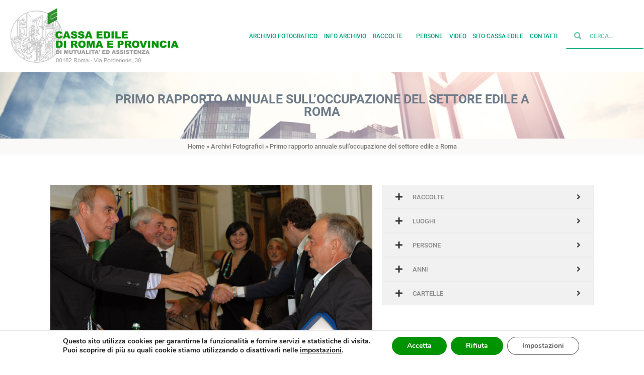

--- FILE ---
content_type: text/html; charset=UTF-8
request_url: https://www.cassaedilediroma.it/archivio_fotografico/primo-rapporto-annuale-sulloccupazione-del-settore-edile-a-roma-116/
body_size: 26514
content:

<!DOCTYPE html>
<html class="html" lang="it-IT">
<head>
	<meta charset="UTF-8">
	<link rel="profile" href="http://gmpg.org/xfn/11">

	<meta name='robots' content='index, follow, max-image-preview:large, max-snippet:-1, max-video-preview:-1' />
<link rel="pingback" href="https://www.cassaedilediroma.it/xmlrpc.php">
<meta name="viewport" content="width=device-width, initial-scale=1">
	<!-- This site is optimized with the Yoast SEO plugin v26.5 - https://yoast.com/wordpress/plugins/seo/ -->
	<title>Primo rapporto annuale sull&#039;occupazione del settore edile a Roma - Cassa Edile di Roma e Provincia</title>
	<link rel="canonical" href="https://www.cassaedilediroma.it/archivio_fotografico/primo-rapporto-annuale-sulloccupazione-del-settore-edile-a-roma-116/" />
	<script type="application/ld+json" class="yoast-schema-graph">{"@context":"https://schema.org","@graph":[{"@type":"WebPage","@id":"https://www.cassaedilediroma.it/archivio_fotografico/primo-rapporto-annuale-sulloccupazione-del-settore-edile-a-roma-116/","url":"https://www.cassaedilediroma.it/archivio_fotografico/primo-rapporto-annuale-sulloccupazione-del-settore-edile-a-roma-116/","name":"Primo rapporto annuale sull'occupazione del settore edile a Roma - Cassa Edile di Roma e Provincia","isPartOf":{"@id":"https://www.cassaedilediroma.it/#website"},"primaryImageOfPage":{"@id":"https://www.cassaedilediroma.it/archivio_fotografico/primo-rapporto-annuale-sulloccupazione-del-settore-edile-a-roma-116/#primaryimage"},"image":{"@id":"https://www.cassaedilediroma.it/archivio_fotografico/primo-rapporto-annuale-sulloccupazione-del-settore-edile-a-roma-116/#primaryimage"},"thumbnailUrl":"https://www.cassaedilediroma.it/wp-content/uploads/3122.jpg","datePublished":"2019-06-27T10:16:30+00:00","breadcrumb":{"@id":"https://www.cassaedilediroma.it/archivio_fotografico/primo-rapporto-annuale-sulloccupazione-del-settore-edile-a-roma-116/#breadcrumb"},"inLanguage":"it-IT","potentialAction":[{"@type":"ReadAction","target":["https://www.cassaedilediroma.it/archivio_fotografico/primo-rapporto-annuale-sulloccupazione-del-settore-edile-a-roma-116/"]}]},{"@type":"ImageObject","inLanguage":"it-IT","@id":"https://www.cassaedilediroma.it/archivio_fotografico/primo-rapporto-annuale-sulloccupazione-del-settore-edile-a-roma-116/#primaryimage","url":"https://www.cassaedilediroma.it/wp-content/uploads/3122.jpg","contentUrl":"https://www.cassaedilediroma.it/wp-content/uploads/3122.jpg","width":656,"height":436},{"@type":"BreadcrumbList","@id":"https://www.cassaedilediroma.it/archivio_fotografico/primo-rapporto-annuale-sulloccupazione-del-settore-edile-a-roma-116/#breadcrumb","itemListElement":[{"@type":"ListItem","position":1,"name":"Home","item":"https://www.cassaedilediroma.it/"},{"@type":"ListItem","position":2,"name":"Archivi Fotografici","item":"https://www.cassaedilediroma.it/archivio_fotografico/"},{"@type":"ListItem","position":3,"name":"Primo rapporto annuale sull&#8217;occupazione del settore edile a Roma"}]},{"@type":"WebSite","@id":"https://www.cassaedilediroma.it/#website","url":"https://www.cassaedilediroma.it/","name":"Cassa Edile di Roma e Provincia","description":"Vai Cassa Edile di Roma","publisher":{"@id":"https://www.cassaedilediroma.it/#organization"},"potentialAction":[{"@type":"SearchAction","target":{"@type":"EntryPoint","urlTemplate":"https://www.cassaedilediroma.it/?s={search_term_string}"},"query-input":{"@type":"PropertyValueSpecification","valueRequired":true,"valueName":"search_term_string"}}],"inLanguage":"it-IT"},{"@type":"Organization","@id":"https://www.cassaedilediroma.it/#organization","name":"Cassa Edile di Roma e Provincia","url":"https://www.cassaedilediroma.it/","logo":{"@type":"ImageObject","inLanguage":"it-IT","@id":"https://www.cassaedilediroma.it/#/schema/logo/image/","url":"https://www.cassaedilediroma.it/wp-content/uploads/Logo-CE-Web.jpg","contentUrl":"https://www.cassaedilediroma.it/wp-content/uploads/Logo-CE-Web.jpg","width":500,"height":167,"caption":"Cassa Edile di Roma e Provincia"},"image":{"@id":"https://www.cassaedilediroma.it/#/schema/logo/image/"}}]}</script>
	<!-- / Yoast SEO plugin. -->


<link rel="alternate" type="application/rss+xml" title="Cassa Edile di Roma e Provincia &raquo; Feed" href="https://www.cassaedilediroma.it/feed/" />
<link rel="alternate" type="application/rss+xml" title="Cassa Edile di Roma e Provincia &raquo; Feed dei commenti" href="https://www.cassaedilediroma.it/comments/feed/" />
<link rel="alternate" type="application/rss+xml" title="Cassa Edile di Roma e Provincia &raquo; Primo rapporto annuale sull&#8217;occupazione del settore edile a Roma Feed dei commenti" href="https://www.cassaedilediroma.it/archivio_fotografico/primo-rapporto-annuale-sulloccupazione-del-settore-edile-a-roma-116/feed/" />
<link rel="alternate" title="oEmbed (JSON)" type="application/json+oembed" href="https://www.cassaedilediroma.it/wp-json/oembed/1.0/embed?url=https%3A%2F%2Fwww.cassaedilediroma.it%2Farchivio_fotografico%2Fprimo-rapporto-annuale-sulloccupazione-del-settore-edile-a-roma-116%2F" />
<link rel="alternate" title="oEmbed (XML)" type="text/xml+oembed" href="https://www.cassaedilediroma.it/wp-json/oembed/1.0/embed?url=https%3A%2F%2Fwww.cassaedilediroma.it%2Farchivio_fotografico%2Fprimo-rapporto-annuale-sulloccupazione-del-settore-edile-a-roma-116%2F&#038;format=xml" />
<style id='wp-img-auto-sizes-contain-inline-css'>
img:is([sizes=auto i],[sizes^="auto," i]){contain-intrinsic-size:3000px 1500px}
/*# sourceURL=wp-img-auto-sizes-contain-inline-css */
</style>
<style id='wp-emoji-styles-inline-css'>

	img.wp-smiley, img.emoji {
		display: inline !important;
		border: none !important;
		box-shadow: none !important;
		height: 1em !important;
		width: 1em !important;
		margin: 0 0.07em !important;
		vertical-align: -0.1em !important;
		background: none !important;
		padding: 0 !important;
	}
/*# sourceURL=wp-emoji-styles-inline-css */
</style>
<link rel='stylesheet' id='wp-block-library-css' href='https://www.cassaedilediroma.it/wp-includes/css/dist/block-library/style.min.css?ver=a0b00863a4fa820d30b0ed3df0bbe971' media='all' />
<style id='wp-block-library-theme-inline-css'>
.wp-block-audio :where(figcaption){color:#555;font-size:13px;text-align:center}.is-dark-theme .wp-block-audio :where(figcaption){color:#ffffffa6}.wp-block-audio{margin:0 0 1em}.wp-block-code{border:1px solid #ccc;border-radius:4px;font-family:Menlo,Consolas,monaco,monospace;padding:.8em 1em}.wp-block-embed :where(figcaption){color:#555;font-size:13px;text-align:center}.is-dark-theme .wp-block-embed :where(figcaption){color:#ffffffa6}.wp-block-embed{margin:0 0 1em}.blocks-gallery-caption{color:#555;font-size:13px;text-align:center}.is-dark-theme .blocks-gallery-caption{color:#ffffffa6}:root :where(.wp-block-image figcaption){color:#555;font-size:13px;text-align:center}.is-dark-theme :root :where(.wp-block-image figcaption){color:#ffffffa6}.wp-block-image{margin:0 0 1em}.wp-block-pullquote{border-bottom:4px solid;border-top:4px solid;color:currentColor;margin-bottom:1.75em}.wp-block-pullquote :where(cite),.wp-block-pullquote :where(footer),.wp-block-pullquote__citation{color:currentColor;font-size:.8125em;font-style:normal;text-transform:uppercase}.wp-block-quote{border-left:.25em solid;margin:0 0 1.75em;padding-left:1em}.wp-block-quote cite,.wp-block-quote footer{color:currentColor;font-size:.8125em;font-style:normal;position:relative}.wp-block-quote:where(.has-text-align-right){border-left:none;border-right:.25em solid;padding-left:0;padding-right:1em}.wp-block-quote:where(.has-text-align-center){border:none;padding-left:0}.wp-block-quote.is-large,.wp-block-quote.is-style-large,.wp-block-quote:where(.is-style-plain){border:none}.wp-block-search .wp-block-search__label{font-weight:700}.wp-block-search__button{border:1px solid #ccc;padding:.375em .625em}:where(.wp-block-group.has-background){padding:1.25em 2.375em}.wp-block-separator.has-css-opacity{opacity:.4}.wp-block-separator{border:none;border-bottom:2px solid;margin-left:auto;margin-right:auto}.wp-block-separator.has-alpha-channel-opacity{opacity:1}.wp-block-separator:not(.is-style-wide):not(.is-style-dots){width:100px}.wp-block-separator.has-background:not(.is-style-dots){border-bottom:none;height:1px}.wp-block-separator.has-background:not(.is-style-wide):not(.is-style-dots){height:2px}.wp-block-table{margin:0 0 1em}.wp-block-table td,.wp-block-table th{word-break:normal}.wp-block-table :where(figcaption){color:#555;font-size:13px;text-align:center}.is-dark-theme .wp-block-table :where(figcaption){color:#ffffffa6}.wp-block-video :where(figcaption){color:#555;font-size:13px;text-align:center}.is-dark-theme .wp-block-video :where(figcaption){color:#ffffffa6}.wp-block-video{margin:0 0 1em}:root :where(.wp-block-template-part.has-background){margin-bottom:0;margin-top:0;padding:1.25em 2.375em}
/*# sourceURL=/wp-includes/css/dist/block-library/theme.min.css */
</style>
<style id='classic-theme-styles-inline-css'>
/*! This file is auto-generated */
.wp-block-button__link{color:#fff;background-color:#32373c;border-radius:9999px;box-shadow:none;text-decoration:none;padding:calc(.667em + 2px) calc(1.333em + 2px);font-size:1.125em}.wp-block-file__button{background:#32373c;color:#fff;text-decoration:none}
/*# sourceURL=/wp-includes/css/classic-themes.min.css */
</style>
<style id='global-styles-inline-css'>
:root{--wp--preset--aspect-ratio--square: 1;--wp--preset--aspect-ratio--4-3: 4/3;--wp--preset--aspect-ratio--3-4: 3/4;--wp--preset--aspect-ratio--3-2: 3/2;--wp--preset--aspect-ratio--2-3: 2/3;--wp--preset--aspect-ratio--16-9: 16/9;--wp--preset--aspect-ratio--9-16: 9/16;--wp--preset--color--black: #000000;--wp--preset--color--cyan-bluish-gray: #abb8c3;--wp--preset--color--white: #ffffff;--wp--preset--color--pale-pink: #f78da7;--wp--preset--color--vivid-red: #cf2e2e;--wp--preset--color--luminous-vivid-orange: #ff6900;--wp--preset--color--luminous-vivid-amber: #fcb900;--wp--preset--color--light-green-cyan: #7bdcb5;--wp--preset--color--vivid-green-cyan: #00d084;--wp--preset--color--pale-cyan-blue: #8ed1fc;--wp--preset--color--vivid-cyan-blue: #0693e3;--wp--preset--color--vivid-purple: #9b51e0;--wp--preset--gradient--vivid-cyan-blue-to-vivid-purple: linear-gradient(135deg,rgb(6,147,227) 0%,rgb(155,81,224) 100%);--wp--preset--gradient--light-green-cyan-to-vivid-green-cyan: linear-gradient(135deg,rgb(122,220,180) 0%,rgb(0,208,130) 100%);--wp--preset--gradient--luminous-vivid-amber-to-luminous-vivid-orange: linear-gradient(135deg,rgb(252,185,0) 0%,rgb(255,105,0) 100%);--wp--preset--gradient--luminous-vivid-orange-to-vivid-red: linear-gradient(135deg,rgb(255,105,0) 0%,rgb(207,46,46) 100%);--wp--preset--gradient--very-light-gray-to-cyan-bluish-gray: linear-gradient(135deg,rgb(238,238,238) 0%,rgb(169,184,195) 100%);--wp--preset--gradient--cool-to-warm-spectrum: linear-gradient(135deg,rgb(74,234,220) 0%,rgb(151,120,209) 20%,rgb(207,42,186) 40%,rgb(238,44,130) 60%,rgb(251,105,98) 80%,rgb(254,248,76) 100%);--wp--preset--gradient--blush-light-purple: linear-gradient(135deg,rgb(255,206,236) 0%,rgb(152,150,240) 100%);--wp--preset--gradient--blush-bordeaux: linear-gradient(135deg,rgb(254,205,165) 0%,rgb(254,45,45) 50%,rgb(107,0,62) 100%);--wp--preset--gradient--luminous-dusk: linear-gradient(135deg,rgb(255,203,112) 0%,rgb(199,81,192) 50%,rgb(65,88,208) 100%);--wp--preset--gradient--pale-ocean: linear-gradient(135deg,rgb(255,245,203) 0%,rgb(182,227,212) 50%,rgb(51,167,181) 100%);--wp--preset--gradient--electric-grass: linear-gradient(135deg,rgb(202,248,128) 0%,rgb(113,206,126) 100%);--wp--preset--gradient--midnight: linear-gradient(135deg,rgb(2,3,129) 0%,rgb(40,116,252) 100%);--wp--preset--font-size--small: 13px;--wp--preset--font-size--medium: 20px;--wp--preset--font-size--large: 36px;--wp--preset--font-size--x-large: 42px;--wp--preset--spacing--20: 0.44rem;--wp--preset--spacing--30: 0.67rem;--wp--preset--spacing--40: 1rem;--wp--preset--spacing--50: 1.5rem;--wp--preset--spacing--60: 2.25rem;--wp--preset--spacing--70: 3.38rem;--wp--preset--spacing--80: 5.06rem;--wp--preset--shadow--natural: 6px 6px 9px rgba(0, 0, 0, 0.2);--wp--preset--shadow--deep: 12px 12px 50px rgba(0, 0, 0, 0.4);--wp--preset--shadow--sharp: 6px 6px 0px rgba(0, 0, 0, 0.2);--wp--preset--shadow--outlined: 6px 6px 0px -3px rgb(255, 255, 255), 6px 6px rgb(0, 0, 0);--wp--preset--shadow--crisp: 6px 6px 0px rgb(0, 0, 0);}:where(.is-layout-flex){gap: 0.5em;}:where(.is-layout-grid){gap: 0.5em;}body .is-layout-flex{display: flex;}.is-layout-flex{flex-wrap: wrap;align-items: center;}.is-layout-flex > :is(*, div){margin: 0;}body .is-layout-grid{display: grid;}.is-layout-grid > :is(*, div){margin: 0;}:where(.wp-block-columns.is-layout-flex){gap: 2em;}:where(.wp-block-columns.is-layout-grid){gap: 2em;}:where(.wp-block-post-template.is-layout-flex){gap: 1.25em;}:where(.wp-block-post-template.is-layout-grid){gap: 1.25em;}.has-black-color{color: var(--wp--preset--color--black) !important;}.has-cyan-bluish-gray-color{color: var(--wp--preset--color--cyan-bluish-gray) !important;}.has-white-color{color: var(--wp--preset--color--white) !important;}.has-pale-pink-color{color: var(--wp--preset--color--pale-pink) !important;}.has-vivid-red-color{color: var(--wp--preset--color--vivid-red) !important;}.has-luminous-vivid-orange-color{color: var(--wp--preset--color--luminous-vivid-orange) !important;}.has-luminous-vivid-amber-color{color: var(--wp--preset--color--luminous-vivid-amber) !important;}.has-light-green-cyan-color{color: var(--wp--preset--color--light-green-cyan) !important;}.has-vivid-green-cyan-color{color: var(--wp--preset--color--vivid-green-cyan) !important;}.has-pale-cyan-blue-color{color: var(--wp--preset--color--pale-cyan-blue) !important;}.has-vivid-cyan-blue-color{color: var(--wp--preset--color--vivid-cyan-blue) !important;}.has-vivid-purple-color{color: var(--wp--preset--color--vivid-purple) !important;}.has-black-background-color{background-color: var(--wp--preset--color--black) !important;}.has-cyan-bluish-gray-background-color{background-color: var(--wp--preset--color--cyan-bluish-gray) !important;}.has-white-background-color{background-color: var(--wp--preset--color--white) !important;}.has-pale-pink-background-color{background-color: var(--wp--preset--color--pale-pink) !important;}.has-vivid-red-background-color{background-color: var(--wp--preset--color--vivid-red) !important;}.has-luminous-vivid-orange-background-color{background-color: var(--wp--preset--color--luminous-vivid-orange) !important;}.has-luminous-vivid-amber-background-color{background-color: var(--wp--preset--color--luminous-vivid-amber) !important;}.has-light-green-cyan-background-color{background-color: var(--wp--preset--color--light-green-cyan) !important;}.has-vivid-green-cyan-background-color{background-color: var(--wp--preset--color--vivid-green-cyan) !important;}.has-pale-cyan-blue-background-color{background-color: var(--wp--preset--color--pale-cyan-blue) !important;}.has-vivid-cyan-blue-background-color{background-color: var(--wp--preset--color--vivid-cyan-blue) !important;}.has-vivid-purple-background-color{background-color: var(--wp--preset--color--vivid-purple) !important;}.has-black-border-color{border-color: var(--wp--preset--color--black) !important;}.has-cyan-bluish-gray-border-color{border-color: var(--wp--preset--color--cyan-bluish-gray) !important;}.has-white-border-color{border-color: var(--wp--preset--color--white) !important;}.has-pale-pink-border-color{border-color: var(--wp--preset--color--pale-pink) !important;}.has-vivid-red-border-color{border-color: var(--wp--preset--color--vivid-red) !important;}.has-luminous-vivid-orange-border-color{border-color: var(--wp--preset--color--luminous-vivid-orange) !important;}.has-luminous-vivid-amber-border-color{border-color: var(--wp--preset--color--luminous-vivid-amber) !important;}.has-light-green-cyan-border-color{border-color: var(--wp--preset--color--light-green-cyan) !important;}.has-vivid-green-cyan-border-color{border-color: var(--wp--preset--color--vivid-green-cyan) !important;}.has-pale-cyan-blue-border-color{border-color: var(--wp--preset--color--pale-cyan-blue) !important;}.has-vivid-cyan-blue-border-color{border-color: var(--wp--preset--color--vivid-cyan-blue) !important;}.has-vivid-purple-border-color{border-color: var(--wp--preset--color--vivid-purple) !important;}.has-vivid-cyan-blue-to-vivid-purple-gradient-background{background: var(--wp--preset--gradient--vivid-cyan-blue-to-vivid-purple) !important;}.has-light-green-cyan-to-vivid-green-cyan-gradient-background{background: var(--wp--preset--gradient--light-green-cyan-to-vivid-green-cyan) !important;}.has-luminous-vivid-amber-to-luminous-vivid-orange-gradient-background{background: var(--wp--preset--gradient--luminous-vivid-amber-to-luminous-vivid-orange) !important;}.has-luminous-vivid-orange-to-vivid-red-gradient-background{background: var(--wp--preset--gradient--luminous-vivid-orange-to-vivid-red) !important;}.has-very-light-gray-to-cyan-bluish-gray-gradient-background{background: var(--wp--preset--gradient--very-light-gray-to-cyan-bluish-gray) !important;}.has-cool-to-warm-spectrum-gradient-background{background: var(--wp--preset--gradient--cool-to-warm-spectrum) !important;}.has-blush-light-purple-gradient-background{background: var(--wp--preset--gradient--blush-light-purple) !important;}.has-blush-bordeaux-gradient-background{background: var(--wp--preset--gradient--blush-bordeaux) !important;}.has-luminous-dusk-gradient-background{background: var(--wp--preset--gradient--luminous-dusk) !important;}.has-pale-ocean-gradient-background{background: var(--wp--preset--gradient--pale-ocean) !important;}.has-electric-grass-gradient-background{background: var(--wp--preset--gradient--electric-grass) !important;}.has-midnight-gradient-background{background: var(--wp--preset--gradient--midnight) !important;}.has-small-font-size{font-size: var(--wp--preset--font-size--small) !important;}.has-medium-font-size{font-size: var(--wp--preset--font-size--medium) !important;}.has-large-font-size{font-size: var(--wp--preset--font-size--large) !important;}.has-x-large-font-size{font-size: var(--wp--preset--font-size--x-large) !important;}
:where(.wp-block-post-template.is-layout-flex){gap: 1.25em;}:where(.wp-block-post-template.is-layout-grid){gap: 1.25em;}
:where(.wp-block-term-template.is-layout-flex){gap: 1.25em;}:where(.wp-block-term-template.is-layout-grid){gap: 1.25em;}
:where(.wp-block-columns.is-layout-flex){gap: 2em;}:where(.wp-block-columns.is-layout-grid){gap: 2em;}
:root :where(.wp-block-pullquote){font-size: 1.5em;line-height: 1.6;}
/*# sourceURL=global-styles-inline-css */
</style>
<link rel='stylesheet' id='elementor-frontend-css' href='https://www.cassaedilediroma.it/wp-content/plugins/elementor/assets/css/frontend.min.css?ver=3.33.4' media='all' />
<link rel='stylesheet' id='elementor-post-106-css' href='https://www.cassaedilediroma.it/wp-content/uploads/elementor/css/post-106.css?ver=1767647590' media='all' />
<link rel='stylesheet' id='font-awesome-css' href='https://www.cassaedilediroma.it/wp-content/themes/oceanwp/assets/fonts/fontawesome/css/all.min.css?ver=6.7.2' media='all' />
<link rel='stylesheet' id='simple-line-icons-css' href='https://www.cassaedilediroma.it/wp-content/themes/oceanwp/assets/css/third/simple-line-icons.min.css?ver=2.4.0' media='all' />
<link rel='stylesheet' id='oceanwp-style-css' href='https://www.cassaedilediroma.it/wp-content/themes/oceanwp/assets/css/style.min.css?ver=1.6.4.1559824241' media='all' />
<link rel='stylesheet' id='widget-image-css' href='https://www.cassaedilediroma.it/wp-content/plugins/elementor/assets/css/widget-image.min.css?ver=3.33.4' media='all' />
<link rel='stylesheet' id='widget-nav-menu-css' href='https://www.cassaedilediroma.it/wp-content/plugins/elementor-pro/assets/css/widget-nav-menu.min.css?ver=3.33.2' media='all' />
<link rel='stylesheet' id='widget-search-form-css' href='https://www.cassaedilediroma.it/wp-content/plugins/elementor-pro/assets/css/widget-search-form.min.css?ver=3.33.2' media='all' />
<link rel='stylesheet' id='elementor-icons-shared-0-css' href='https://www.cassaedilediroma.it/wp-content/plugins/elementor/assets/lib/font-awesome/css/fontawesome.min.css?ver=5.15.3' media='all' />
<link rel='stylesheet' id='elementor-icons-fa-solid-css' href='https://www.cassaedilediroma.it/wp-content/plugins/elementor/assets/lib/font-awesome/css/solid.min.css?ver=5.15.3' media='all' />
<link rel='stylesheet' id='e-sticky-css' href='https://www.cassaedilediroma.it/wp-content/plugins/elementor-pro/assets/css/modules/sticky.min.css?ver=3.33.2' media='all' />
<link rel='stylesheet' id='widget-heading-css' href='https://www.cassaedilediroma.it/wp-content/plugins/elementor/assets/css/widget-heading.min.css?ver=3.33.4' media='all' />
<link rel='stylesheet' id='widget-breadcrumbs-css' href='https://www.cassaedilediroma.it/wp-content/plugins/elementor-pro/assets/css/widget-breadcrumbs.min.css?ver=3.33.2' media='all' />
<link rel='stylesheet' id='widget-post-info-css' href='https://www.cassaedilediroma.it/wp-content/plugins/elementor-pro/assets/css/widget-post-info.min.css?ver=3.33.2' media='all' />
<link rel='stylesheet' id='widget-icon-list-css' href='https://www.cassaedilediroma.it/wp-content/plugins/elementor/assets/css/widget-icon-list.min.css?ver=3.33.4' media='all' />
<link rel='stylesheet' id='elementor-icons-fa-regular-css' href='https://www.cassaedilediroma.it/wp-content/plugins/elementor/assets/lib/font-awesome/css/regular.min.css?ver=5.15.3' media='all' />
<link rel='stylesheet' id='elementor-icons-css' href='https://www.cassaedilediroma.it/wp-content/plugins/elementor/assets/lib/eicons/css/elementor-icons.min.css?ver=5.44.0' media='all' />
<link rel='stylesheet' id='elementor-post-10661-css' href='https://www.cassaedilediroma.it/wp-content/uploads/elementor/css/post-10661.css?ver=1767647590' media='all' />
<link rel='stylesheet' id='font-awesome-5-all-css' href='https://www.cassaedilediroma.it/wp-content/plugins/elementor/assets/lib/font-awesome/css/all.min.css?ver=3.33.4' media='all' />
<link rel='stylesheet' id='font-awesome-4-shim-css' href='https://www.cassaedilediroma.it/wp-content/plugins/elementor/assets/lib/font-awesome/css/v4-shims.min.css?ver=3.33.4' media='all' />
<link rel='stylesheet' id='elementor-post-627-css' href='https://www.cassaedilediroma.it/wp-content/uploads/elementor/css/post-627.css?ver=1767647596' media='all' />
<link rel='stylesheet' id='elementor-post-422-css' href='https://www.cassaedilediroma.it/wp-content/uploads/elementor/css/post-422.css?ver=1767647590' media='all' />
<link rel='stylesheet' id='elementor-post-561-css' href='https://www.cassaedilediroma.it/wp-content/uploads/elementor/css/post-561.css?ver=1767649187' media='all' />
<link rel='stylesheet' id='tablepress-default-css' href='https://www.cassaedilediroma.it/wp-content/tablepress-combined.min.css?ver=12' media='all' />
<link rel='stylesheet' id='eael-general-css' href='https://www.cassaedilediroma.it/wp-content/plugins/essential-addons-for-elementor-lite/assets/front-end/css/view/general.min.css?ver=6.5.3' media='all' />
<link rel='stylesheet' id='moove_gdpr_frontend-css' href='https://www.cassaedilediroma.it/wp-content/plugins/gdpr-cookie-compliance/dist/styles/gdpr-main.css?ver=5.0.9' media='all' />
<style id='moove_gdpr_frontend-inline-css'>
#moove_gdpr_cookie_modal,#moove_gdpr_cookie_info_bar,.gdpr_cookie_settings_shortcode_content{font-family:&#039;Nunito&#039;,sans-serif}#moove_gdpr_save_popup_settings_button{background-color:#373737;color:#fff}#moove_gdpr_save_popup_settings_button:hover{background-color:#000}#moove_gdpr_cookie_info_bar .moove-gdpr-info-bar-container .moove-gdpr-info-bar-content a.mgbutton,#moove_gdpr_cookie_info_bar .moove-gdpr-info-bar-container .moove-gdpr-info-bar-content button.mgbutton{background-color:#009300}#moove_gdpr_cookie_modal .moove-gdpr-modal-content .moove-gdpr-modal-footer-content .moove-gdpr-button-holder a.mgbutton,#moove_gdpr_cookie_modal .moove-gdpr-modal-content .moove-gdpr-modal-footer-content .moove-gdpr-button-holder button.mgbutton,.gdpr_cookie_settings_shortcode_content .gdpr-shr-button.button-green{background-color:#009300;border-color:#009300}#moove_gdpr_cookie_modal .moove-gdpr-modal-content .moove-gdpr-modal-footer-content .moove-gdpr-button-holder a.mgbutton:hover,#moove_gdpr_cookie_modal .moove-gdpr-modal-content .moove-gdpr-modal-footer-content .moove-gdpr-button-holder button.mgbutton:hover,.gdpr_cookie_settings_shortcode_content .gdpr-shr-button.button-green:hover{background-color:#fff;color:#009300}#moove_gdpr_cookie_modal .moove-gdpr-modal-content .moove-gdpr-modal-close i,#moove_gdpr_cookie_modal .moove-gdpr-modal-content .moove-gdpr-modal-close span.gdpr-icon{background-color:#009300;border:1px solid #009300}#moove_gdpr_cookie_info_bar span.moove-gdpr-infobar-allow-all.focus-g,#moove_gdpr_cookie_info_bar span.moove-gdpr-infobar-allow-all:focus,#moove_gdpr_cookie_info_bar button.moove-gdpr-infobar-allow-all.focus-g,#moove_gdpr_cookie_info_bar button.moove-gdpr-infobar-allow-all:focus,#moove_gdpr_cookie_info_bar span.moove-gdpr-infobar-reject-btn.focus-g,#moove_gdpr_cookie_info_bar span.moove-gdpr-infobar-reject-btn:focus,#moove_gdpr_cookie_info_bar button.moove-gdpr-infobar-reject-btn.focus-g,#moove_gdpr_cookie_info_bar button.moove-gdpr-infobar-reject-btn:focus,#moove_gdpr_cookie_info_bar span.change-settings-button.focus-g,#moove_gdpr_cookie_info_bar span.change-settings-button:focus,#moove_gdpr_cookie_info_bar button.change-settings-button.focus-g,#moove_gdpr_cookie_info_bar button.change-settings-button:focus{-webkit-box-shadow:0 0 1px 3px #009300;-moz-box-shadow:0 0 1px 3px #009300;box-shadow:0 0 1px 3px #009300}#moove_gdpr_cookie_modal .moove-gdpr-modal-content .moove-gdpr-modal-close i:hover,#moove_gdpr_cookie_modal .moove-gdpr-modal-content .moove-gdpr-modal-close span.gdpr-icon:hover,#moove_gdpr_cookie_info_bar span[data-href]>u.change-settings-button{color:#009300}#moove_gdpr_cookie_modal .moove-gdpr-modal-content .moove-gdpr-modal-left-content #moove-gdpr-menu li.menu-item-selected a span.gdpr-icon,#moove_gdpr_cookie_modal .moove-gdpr-modal-content .moove-gdpr-modal-left-content #moove-gdpr-menu li.menu-item-selected button span.gdpr-icon{color:inherit}#moove_gdpr_cookie_modal .moove-gdpr-modal-content .moove-gdpr-modal-left-content #moove-gdpr-menu li a span.gdpr-icon,#moove_gdpr_cookie_modal .moove-gdpr-modal-content .moove-gdpr-modal-left-content #moove-gdpr-menu li button span.gdpr-icon{color:inherit}#moove_gdpr_cookie_modal .gdpr-acc-link{line-height:0;font-size:0;color:transparent;position:absolute}#moove_gdpr_cookie_modal .moove-gdpr-modal-content .moove-gdpr-modal-close:hover i,#moove_gdpr_cookie_modal .moove-gdpr-modal-content .moove-gdpr-modal-left-content #moove-gdpr-menu li a,#moove_gdpr_cookie_modal .moove-gdpr-modal-content .moove-gdpr-modal-left-content #moove-gdpr-menu li button,#moove_gdpr_cookie_modal .moove-gdpr-modal-content .moove-gdpr-modal-left-content #moove-gdpr-menu li button i,#moove_gdpr_cookie_modal .moove-gdpr-modal-content .moove-gdpr-modal-left-content #moove-gdpr-menu li a i,#moove_gdpr_cookie_modal .moove-gdpr-modal-content .moove-gdpr-tab-main .moove-gdpr-tab-main-content a:hover,#moove_gdpr_cookie_info_bar.moove-gdpr-dark-scheme .moove-gdpr-info-bar-container .moove-gdpr-info-bar-content a.mgbutton:hover,#moove_gdpr_cookie_info_bar.moove-gdpr-dark-scheme .moove-gdpr-info-bar-container .moove-gdpr-info-bar-content button.mgbutton:hover,#moove_gdpr_cookie_info_bar.moove-gdpr-dark-scheme .moove-gdpr-info-bar-container .moove-gdpr-info-bar-content a:hover,#moove_gdpr_cookie_info_bar.moove-gdpr-dark-scheme .moove-gdpr-info-bar-container .moove-gdpr-info-bar-content button:hover,#moove_gdpr_cookie_info_bar.moove-gdpr-dark-scheme .moove-gdpr-info-bar-container .moove-gdpr-info-bar-content span.change-settings-button:hover,#moove_gdpr_cookie_info_bar.moove-gdpr-dark-scheme .moove-gdpr-info-bar-container .moove-gdpr-info-bar-content button.change-settings-button:hover,#moove_gdpr_cookie_info_bar.moove-gdpr-dark-scheme .moove-gdpr-info-bar-container .moove-gdpr-info-bar-content u.change-settings-button:hover,#moove_gdpr_cookie_info_bar span[data-href]>u.change-settings-button,#moove_gdpr_cookie_info_bar.moove-gdpr-dark-scheme .moove-gdpr-info-bar-container .moove-gdpr-info-bar-content a.mgbutton.focus-g,#moove_gdpr_cookie_info_bar.moove-gdpr-dark-scheme .moove-gdpr-info-bar-container .moove-gdpr-info-bar-content button.mgbutton.focus-g,#moove_gdpr_cookie_info_bar.moove-gdpr-dark-scheme .moove-gdpr-info-bar-container .moove-gdpr-info-bar-content a.focus-g,#moove_gdpr_cookie_info_bar.moove-gdpr-dark-scheme .moove-gdpr-info-bar-container .moove-gdpr-info-bar-content button.focus-g,#moove_gdpr_cookie_info_bar.moove-gdpr-dark-scheme .moove-gdpr-info-bar-container .moove-gdpr-info-bar-content a.mgbutton:focus,#moove_gdpr_cookie_info_bar.moove-gdpr-dark-scheme .moove-gdpr-info-bar-container .moove-gdpr-info-bar-content button.mgbutton:focus,#moove_gdpr_cookie_info_bar.moove-gdpr-dark-scheme .moove-gdpr-info-bar-container .moove-gdpr-info-bar-content a:focus,#moove_gdpr_cookie_info_bar.moove-gdpr-dark-scheme .moove-gdpr-info-bar-container .moove-gdpr-info-bar-content button:focus,#moove_gdpr_cookie_info_bar.moove-gdpr-dark-scheme .moove-gdpr-info-bar-container .moove-gdpr-info-bar-content span.change-settings-button.focus-g,span.change-settings-button:focus,button.change-settings-button.focus-g,button.change-settings-button:focus,#moove_gdpr_cookie_info_bar.moove-gdpr-dark-scheme .moove-gdpr-info-bar-container .moove-gdpr-info-bar-content u.change-settings-button.focus-g,#moove_gdpr_cookie_info_bar.moove-gdpr-dark-scheme .moove-gdpr-info-bar-container .moove-gdpr-info-bar-content u.change-settings-button:focus{color:#009300}#moove_gdpr_cookie_modal .moove-gdpr-branding.focus-g span,#moove_gdpr_cookie_modal .moove-gdpr-modal-content .moove-gdpr-tab-main a.focus-g,#moove_gdpr_cookie_modal .moove-gdpr-modal-content .moove-gdpr-tab-main .gdpr-cd-details-toggle.focus-g{color:#009300}#moove_gdpr_cookie_modal.gdpr_lightbox-hide{display:none}
/*# sourceURL=moove_gdpr_frontend-inline-css */
</style>
<link rel='stylesheet' id='oe-widgets-style-css' href='https://www.cassaedilediroma.it/wp-content/plugins/ocean-extra/assets/css/widgets.css?ver=a0b00863a4fa820d30b0ed3df0bbe971' media='all' />
<script src="https://www.cassaedilediroma.it/wp-includes/js/jquery/jquery.min.js?ver=3.7.1" id="jquery-core-js"></script>
<script src="https://www.cassaedilediroma.it/wp-includes/js/jquery/jquery-migrate.min.js?ver=3.4.1" id="jquery-migrate-js"></script>
<script src="https://www.cassaedilediroma.it/wp-content/plugins/revslider/public/assets/js/rbtools.min.js?ver=6.6.20" async id="tp-tools-js"></script>
<script src="https://www.cassaedilediroma.it/wp-content/plugins/revslider/public/assets/js/rs6.min.js?ver=6.6.20" async id="revmin-js"></script>
<script src="https://www.cassaedilediroma.it/wp-content/plugins/elementor/assets/lib/font-awesome/js/v4-shims.min.js?ver=3.33.4" id="font-awesome-4-shim-js"></script>
<link rel="https://api.w.org/" href="https://www.cassaedilediroma.it/wp-json/" /><link rel="alternate" title="JSON" type="application/json" href="https://www.cassaedilediroma.it/wp-json/wp/v2/archivio_fotografico/7973" /><link rel="EditURI" type="application/rsd+xml" title="RSD" href="https://www.cassaedilediroma.it/xmlrpc.php?rsd" />

<link rel='shortlink' href='https://www.cassaedilediroma.it/?p=7973' />
<meta name="generator" content="Elementor 3.33.4; features: additional_custom_breakpoints; settings: css_print_method-external, google_font-enabled, font_display-auto">
			<style>
				.e-con.e-parent:nth-of-type(n+4):not(.e-lazyloaded):not(.e-no-lazyload),
				.e-con.e-parent:nth-of-type(n+4):not(.e-lazyloaded):not(.e-no-lazyload) * {
					background-image: none !important;
				}
				@media screen and (max-height: 1024px) {
					.e-con.e-parent:nth-of-type(n+3):not(.e-lazyloaded):not(.e-no-lazyload),
					.e-con.e-parent:nth-of-type(n+3):not(.e-lazyloaded):not(.e-no-lazyload) * {
						background-image: none !important;
					}
				}
				@media screen and (max-height: 640px) {
					.e-con.e-parent:nth-of-type(n+2):not(.e-lazyloaded):not(.e-no-lazyload),
					.e-con.e-parent:nth-of-type(n+2):not(.e-lazyloaded):not(.e-no-lazyload) * {
						background-image: none !important;
					}
				}
			</style>
			<meta name="generator" content="Powered by Slider Revolution 6.6.20 - responsive, Mobile-Friendly Slider Plugin for WordPress with comfortable drag and drop interface." />
<link rel="icon" href="https://www.cassaedilediroma.it/wp-content/uploads/8081CE.png" sizes="32x32" />
<link rel="icon" href="https://www.cassaedilediroma.it/wp-content/uploads/8081CE.png" sizes="192x192" />
<link rel="apple-touch-icon" href="https://www.cassaedilediroma.it/wp-content/uploads/8081CE.png" />
<meta name="msapplication-TileImage" content="https://www.cassaedilediroma.it/wp-content/uploads/8081CE.png" />
<script>function setREVStartSize(e){
			//window.requestAnimationFrame(function() {
				window.RSIW = window.RSIW===undefined ? window.innerWidth : window.RSIW;
				window.RSIH = window.RSIH===undefined ? window.innerHeight : window.RSIH;
				try {
					var pw = document.getElementById(e.c).parentNode.offsetWidth,
						newh;
					pw = pw===0 || isNaN(pw) || (e.l=="fullwidth" || e.layout=="fullwidth") ? window.RSIW : pw;
					e.tabw = e.tabw===undefined ? 0 : parseInt(e.tabw);
					e.thumbw = e.thumbw===undefined ? 0 : parseInt(e.thumbw);
					e.tabh = e.tabh===undefined ? 0 : parseInt(e.tabh);
					e.thumbh = e.thumbh===undefined ? 0 : parseInt(e.thumbh);
					e.tabhide = e.tabhide===undefined ? 0 : parseInt(e.tabhide);
					e.thumbhide = e.thumbhide===undefined ? 0 : parseInt(e.thumbhide);
					e.mh = e.mh===undefined || e.mh=="" || e.mh==="auto" ? 0 : parseInt(e.mh,0);
					if(e.layout==="fullscreen" || e.l==="fullscreen")
						newh = Math.max(e.mh,window.RSIH);
					else{
						e.gw = Array.isArray(e.gw) ? e.gw : [e.gw];
						for (var i in e.rl) if (e.gw[i]===undefined || e.gw[i]===0) e.gw[i] = e.gw[i-1];
						e.gh = e.el===undefined || e.el==="" || (Array.isArray(e.el) && e.el.length==0)? e.gh : e.el;
						e.gh = Array.isArray(e.gh) ? e.gh : [e.gh];
						for (var i in e.rl) if (e.gh[i]===undefined || e.gh[i]===0) e.gh[i] = e.gh[i-1];
											
						var nl = new Array(e.rl.length),
							ix = 0,
							sl;
						e.tabw = e.tabhide>=pw ? 0 : e.tabw;
						e.thumbw = e.thumbhide>=pw ? 0 : e.thumbw;
						e.tabh = e.tabhide>=pw ? 0 : e.tabh;
						e.thumbh = e.thumbhide>=pw ? 0 : e.thumbh;
						for (var i in e.rl) nl[i] = e.rl[i]<window.RSIW ? 0 : e.rl[i];
						sl = nl[0];
						for (var i in nl) if (sl>nl[i] && nl[i]>0) { sl = nl[i]; ix=i;}
						var m = pw>(e.gw[ix]+e.tabw+e.thumbw) ? 1 : (pw-(e.tabw+e.thumbw)) / (e.gw[ix]);
						newh =  (e.gh[ix] * m) + (e.tabh + e.thumbh);
					}
					var el = document.getElementById(e.c);
					if (el!==null && el) el.style.height = newh+"px";
					el = document.getElementById(e.c+"_wrapper");
					if (el!==null && el) {
						el.style.height = newh+"px";
						el.style.display = "block";
					}
				} catch(e){
					console.log("Failure at Presize of Slider:" + e)
				}
			//});
		  };</script>
		<style id="wp-custom-css">
			a:focus{outline:none !important}#menu-archivio-foto .menu-item.colore-menu-dif span{color:#bb2d1c !important}@media (min-width:767px){/* Span Tag */#menu-archivio-foto .menu-item.colore-menu-dif span{color:#bb2d1c !important}}.menu-bold{font-size:12px;font-weight:700}.cartella-titolo{margin-top:10px}.cartella-titolo a{color:#7a7a7a}.cartella-titolo a:hover,.cartella-titolo a:active{color:#000;text-decoration:none}.classe-cartelle-hover:hover img,.classe-cartelle-hover:active img{opacity:0.6}.col-1,.col-2,.col-3,.col-4,.col-5,.col-6,.col-7,.col-8,.col-9,.col-10,.col-11,.col-12,.col,.col-auto,.col-sm-1,.col-sm-2,.col-sm-3,.col-sm-4,.col-sm-5,.col-sm-6,.col-sm-7,.col-sm-8,.col-sm-9,.col-sm-10,.col-sm-11,.col-sm-12,.col-sm,.col-sm-auto,.col-md-1,.col-md-2,.col-md-3,.col-md-4,.col-md-5,.col-md-6,.col-md-7,.col-md-8,.col-md-9,.col-md-10,.col-md-11,.col-md-12,.col-md,.col-md-auto,.col-lg-1,.col-lg-2,.col-lg-3,.col-lg-4,.col-lg-5,.col-lg-6,.col-lg-7,.col-lg-8,.col-lg-9,.col-lg-10,.col-lg-11,.col-lg-12,.col-lg,.col-lg-auto,.col-xl-1,.col-xl-2,.col-xl-3,.col-xl-4,.col-xl-5,.col-xl-6,.col-xl-7,.col-xl-8,.col-xl-9,.col-xl-10,.col-xl-11,.col-xl-12,.col-xl,.col-xl-auto{position:relative;width:100%}.row{display:-webkit-box;display:-ms-flexbox;display:flex;-ms-flex-wrap:wrap;flex-wrap:wrap;margin-right:-15px;margin-left:-15px}.col{flex-basis:0;flex-grow:1;max-width:100%}.col-1{flex:0 0 8.333333%;max-width:8.333333%}.col-2{flex:0 0 16.666667%;max-width:16.666667%}.col-3{flex:0 0 25%;max-width:25%}.col-4{flex:0 0 33.333333%;max-width:33.333333%}.col-5{flex:0 0 41.666667%;max-width:41.666667%}.col-6{flex:0 0 50%;max-width:50%}.col-7{flex:0 0 58.333333%;max-width:58.333333%}.col-8{flex:0 0 66.666667%;max-width:66.666667%}.col-9{flex:0 0 75%;max-width:75%}.col-10{flex:0 0 83.333333%;max-width:83.333333%}.col-11{flex:0 0 91.666667%;max-width:91.666667%}.col-12{flex:0 0 100%;max-width:100%}@media (min-width:576px){.col-sm{flex-basis:0;flex-grow:1;max-width:100%}.col-sm-auto{flex:0 0 auto;width:auto;max-width:100%}.col-sm-1{flex:0 0 8.333333%;max-width:8.333333%}.col-sm-2{flex:0 0 16.666667%;max-width:16.666667%}.col-sm-3{flex:0 0 25%;max-width:25%}.col-sm-4{flex:0 0 33.333333%;max-width:33.333333%}.col-sm-5{flex:0 0 41.666667%;max-width:41.666667%}.col-sm-6{flex:0 0 50%;max-width:50%}.col-sm-7{flex:0 0 58.333333%;max-width:58.333333%}.col-sm-8{flex:0 0 66.666667%;max-width:66.666667%}.col-sm-9{flex:0 0 75%;max-width:75%}.col-sm-10{flex:0 0 83.333333%;max-width:83.333333%}.col-sm-11{flex:0 0 91.666667%;max-width:91.666667%}.col-sm-12{flex:0 0 100%;max-width:100%}}@media (min-width:768px){.col-md{flex-basis:0;flex-grow:1;max-width:100%}.col-md-auto{flex:0 0 auto;width:auto;max-width:100%}.col-md-1{flex:0 0 8.333333%;max-width:8.333333%}.col-md-2{flex:0 0 16.666667%;max-width:16.666667%}.col-md-3{flex:0 0 25%;max-width:25%}.col-md-4{flex:0 0 33.333333%;max-width:33.333333%}.col-md-5{flex:0 0 41.666667%;max-width:41.666667%}.col-md-6{flex:0 0 50%;max-width:50%}.col-md-7{flex:0 0 58.333333%;max-width:58.333333%}.col-md-8{flex:0 0 66.666667%;max-width:66.666667%}.col-md-9{flex:0 0 75%;max-width:75%}.col-md-10{flex:0 0 83.333333%;max-width:83.333333%}.col-md-11{flex:0 0 91.666667%;max-width:91.666667%}.col-md-12{flex:0 0 100%;max-width:100%}}@media (min-width:992px){.col-lg{flex-basis:0;flex-grow:1;max-width:100%}.col-lg-auto{flex:0 0 auto;width:auto;max-width:100%}.col-lg-1{flex:0 0 8.333333%;max-width:8.333333%}.col-lg-2{flex:0 0 16.666667%;max-width:16.666667%}.col-lg-3{flex:0 0 25%;max-width:25%}.col-lg-4{flex:0 0 33.333333%;max-width:33.333333%}.col-lg-5{flex:0 0 41.666667%;max-width:41.666667%}.col-lg-6{flex:0 0 50%;max-width:50%}.col-lg-7{flex:0 0 58.333333%;max-width:58.333333%}.col-lg-8{flex:0 0 66.666667%;max-width:66.666667%}.col-lg-9{flex:0 0 75%;max-width:75%}.col-lg-10{flex:0 0 83.333333%;max-width:83.333333%}.col-lg-11{flex:0 0 91.666667%;max-width:91.666667%}.col-lg-12{flex:0 0 100%;max-width:100%}}@media (min-width:1200px){.col-xl{flex-basis:0;flex-grow:1;max-width:100%}.col-xl-auto{flex:0 0 auto;width:auto;max-width:100%}.col-xl-1{flex:0 0 8.333333%;max-width:8.333333%}.col-xl-2{flex:0 0 16.666667%;max-width:16.666667%}.col-xl-3{flex:0 0 25%;max-width:25%}.col-xl-4{flex:0 0 33.333333%;max-width:33.333333%}.col-xl-5{flex:0 0 41.666667%;max-width:41.666667%}.col-xl-6{flex:0 0 50%;max-width:50%}.col-xl-7{flex:0 0 58.333333%;max-width:58.333333%}.col-xl-8{flex:0 0 66.666667%;max-width:66.666667%}.col-xl-9{flex:0 0 75%;max-width:75%}.col-xl-10{flex:0 0 83.333333%;max-width:83.333333%}.col-xl-11{flex:0 0 91.666667%;max-width:91.666667%}.col-xl-12{flex:0 0 100%;max-width:100%}}.menu-principale-intestazione a{background-color:rgb(0,167,121);color:#fff !important}.elementor-nav-menu--main.elementor-nav-menu__container li a i{margin-right:5px}.nf-form-content .list-select-wrap .nf-field-element>div,.nf-form-content input:not([type=button]),.nf-form-content textarea{background:#f8f7f77d !important;border:1px solid #e7e5e5 !important;border-radius:0;box-shadow:none;color:#787878;transition:all .5s;line-height:40px;min-height:40px;height:40px !important;padding:5px !important}.nf-error.field-wrap .nf-field-element:after{height:40px !important;width:40px !important;line-height:40px !important}.nf-form-content label{font-size:13px !important;line-height:20px !important;font-weight:300 !important;color:#7a7a7a !important}#ninja_forms_required_items,.nf-field-container{margin-bottom:10px !important}.nf-form-content .label-above .nf-field-label,.nf-form-content .label-below .nf-field-label,.nf-form-content .label-hidden .nf-field-label{margin-bottom:0 !important}.nf-form-content{max-width:900px !important;border:1px solid #ececec !important;padding:50px !important;background-color:#fdfdfd !important}.nf-progress-container,.nf-progress{height:4px !important}.nf-breadcrumbs li a{padding:5px 10px !important}.nf-breadcrumbs li a{font-size:12px !important;margin-right:16px !important}.nf-next-previous li input{font-size:13px !important;font-weight:400 !important}@media (max-width:768px){.nf-breadcrumbs{display:none}}.ninja-forms-form-wrap h5{font-size:15px;margin-bottom:2px;margin-top:15px}.ninja-forms-form-wrap h4{font-size:17px;margin-bottom:2px;margin-top:15px}.nf-breadcrumbs{margin-bottom:10px !important}.nf-form-fields-required{text-align:center}.elementor-text-editor p,.elementor-text-editor li,.elementor-text-editor ul,.elementor-text-editor,.elementor-tab-content p,.elementor-tab-content,.elementor-tab-content li,.elementor-tab-content ul,.elementor-tab-content p{text-align:justify}.elementor-text-editor p a{text-align:center}.nf-form-content textarea{min-height:auto;height:135px !important}.nf-form-content .hidden{display:none;visibility:hidden}#ninjaDialogWrapper{position:fixed;left:-100%}.linkcopysedelegale:hover{cursor:pointer}.nf-saves-cont{display:none}.nf-after-form-content .nf-error-msg.nf-error-field-errors{max-width:900px !important;margin:0 auto;padding:20px 0}.nf-form-fields-required{padding:20px 0}.nf-form-content input[type=radio].ninja-forms-field{display:none}		</style>
		<!-- OceanWP CSS -->
<style type="text/css">
/* Colors */a:hover,a.light:hover,.theme-heading .text::before,.theme-heading .text::after,#top-bar-content >a:hover,#top-bar-social li.oceanwp-email a:hover,#site-navigation-wrap .dropdown-menu >li >a:hover,#site-header.medium-header #medium-searchform button:hover,.oceanwp-mobile-menu-icon a:hover,.blog-entry.post .blog-entry-header .entry-title a:hover,.blog-entry.post .blog-entry-readmore a:hover,.blog-entry.thumbnail-entry .blog-entry-category a,ul.meta li a:hover,.dropcap,.single nav.post-navigation .nav-links .title,body .related-post-title a:hover,body #wp-calendar caption,body .contact-info-widget.default i,body .contact-info-widget.big-icons i,body .custom-links-widget .oceanwp-custom-links li a:hover,body .custom-links-widget .oceanwp-custom-links li a:hover:before,body .posts-thumbnails-widget li a:hover,body .social-widget li.oceanwp-email a:hover,.comment-author .comment-meta .comment-reply-link,#respond #cancel-comment-reply-link:hover,#footer-widgets .footer-box a:hover,#footer-bottom a:hover,#footer-bottom #footer-bottom-menu a:hover,.sidr a:hover,.sidr-class-dropdown-toggle:hover,.sidr-class-menu-item-has-children.active >a,.sidr-class-menu-item-has-children.active >a >.sidr-class-dropdown-toggle,input[type=checkbox]:checked:before{color:#009e73}.single nav.post-navigation .nav-links .title .owp-icon use,.blog-entry.post .blog-entry-readmore a:hover .owp-icon use,body .contact-info-widget.default .owp-icon use,body .contact-info-widget.big-icons .owp-icon use{stroke:#009e73}input[type="button"],input[type="reset"],input[type="submit"],button[type="submit"],.button,#site-navigation-wrap .dropdown-menu >li.btn >a >span,.thumbnail:hover i,.thumbnail:hover .link-post-svg-icon,.post-quote-content,.omw-modal .omw-close-modal,body .contact-info-widget.big-icons li:hover i,body .contact-info-widget.big-icons li:hover .owp-icon,body div.wpforms-container-full .wpforms-form input[type=submit],body div.wpforms-container-full .wpforms-form button[type=submit],body div.wpforms-container-full .wpforms-form .wpforms-page-button,.woocommerce-cart .wp-element-button,.woocommerce-checkout .wp-element-button,.wp-block-button__link{background-color:#009e73}.widget-title{border-color:#009e73}blockquote{border-color:#009e73}.wp-block-quote{border-color:#009e73}#searchform-dropdown{border-color:#009e73}.dropdown-menu .sub-menu{border-color:#009e73}.blog-entry.large-entry .blog-entry-readmore a:hover{border-color:#009e73}.oceanwp-newsletter-form-wrap input[type="email"]:focus{border-color:#009e73}.social-widget li.oceanwp-email a:hover{border-color:#009e73}#respond #cancel-comment-reply-link:hover{border-color:#009e73}body .contact-info-widget.big-icons li:hover i{border-color:#009e73}body .contact-info-widget.big-icons li:hover .owp-icon{border-color:#009e73}#footer-widgets .oceanwp-newsletter-form-wrap input[type="email"]:focus{border-color:#009e73}input[type="button"]:hover,input[type="reset"]:hover,input[type="submit"]:hover,button[type="submit"]:hover,input[type="button"]:focus,input[type="reset"]:focus,input[type="submit"]:focus,button[type="submit"]:focus,.button:hover,.button:focus,#site-navigation-wrap .dropdown-menu >li.btn >a:hover >span,.post-quote-author,.omw-modal .omw-close-modal:hover,body div.wpforms-container-full .wpforms-form input[type=submit]:hover,body div.wpforms-container-full .wpforms-form button[type=submit]:hover,body div.wpforms-container-full .wpforms-form .wpforms-page-button:hover,.woocommerce-cart .wp-element-button:hover,.woocommerce-checkout .wp-element-button:hover,.wp-block-button__link:hover{background-color:rgba(0,158,115,0.67)}a:hover{color:#009e73}a:hover .owp-icon use{stroke:#009e73}body .theme-button,body input[type="submit"],body button[type="submit"],body button,body .button,body div.wpforms-container-full .wpforms-form input[type=submit],body div.wpforms-container-full .wpforms-form button[type=submit],body div.wpforms-container-full .wpforms-form .wpforms-page-button,.woocommerce-cart .wp-element-button,.woocommerce-checkout .wp-element-button,.wp-block-button__link{border-color:#ffffff}body .theme-button:hover,body input[type="submit"]:hover,body button[type="submit"]:hover,body button:hover,body .button:hover,body div.wpforms-container-full .wpforms-form input[type=submit]:hover,body div.wpforms-container-full .wpforms-form input[type=submit]:active,body div.wpforms-container-full .wpforms-form button[type=submit]:hover,body div.wpforms-container-full .wpforms-form button[type=submit]:active,body div.wpforms-container-full .wpforms-form .wpforms-page-button:hover,body div.wpforms-container-full .wpforms-form .wpforms-page-button:active,.woocommerce-cart .wp-element-button:hover,.woocommerce-checkout .wp-element-button:hover,.wp-block-button__link:hover{border-color:#ffffff}/* OceanWP Style Settings CSS */.theme-button,input[type="submit"],button[type="submit"],button,.button,body div.wpforms-container-full .wpforms-form input[type=submit],body div.wpforms-container-full .wpforms-form button[type=submit],body div.wpforms-container-full .wpforms-form .wpforms-page-button{border-style:solid}.theme-button,input[type="submit"],button[type="submit"],button,.button,body div.wpforms-container-full .wpforms-form input[type=submit],body div.wpforms-container-full .wpforms-form button[type=submit],body div.wpforms-container-full .wpforms-form .wpforms-page-button{border-width:1px}form input[type="text"],form input[type="password"],form input[type="email"],form input[type="url"],form input[type="date"],form input[type="month"],form input[type="time"],form input[type="datetime"],form input[type="datetime-local"],form input[type="week"],form input[type="number"],form input[type="search"],form input[type="tel"],form input[type="color"],form select,form textarea,.woocommerce .woocommerce-checkout .select2-container--default .select2-selection--single{border-style:solid}body div.wpforms-container-full .wpforms-form input[type=date],body div.wpforms-container-full .wpforms-form input[type=datetime],body div.wpforms-container-full .wpforms-form input[type=datetime-local],body div.wpforms-container-full .wpforms-form input[type=email],body div.wpforms-container-full .wpforms-form input[type=month],body div.wpforms-container-full .wpforms-form input[type=number],body div.wpforms-container-full .wpforms-form input[type=password],body div.wpforms-container-full .wpforms-form input[type=range],body div.wpforms-container-full .wpforms-form input[type=search],body div.wpforms-container-full .wpforms-form input[type=tel],body div.wpforms-container-full .wpforms-form input[type=text],body div.wpforms-container-full .wpforms-form input[type=time],body div.wpforms-container-full .wpforms-form input[type=url],body div.wpforms-container-full .wpforms-form input[type=week],body div.wpforms-container-full .wpforms-form select,body div.wpforms-container-full .wpforms-form textarea{border-style:solid}form input[type="text"],form input[type="password"],form input[type="email"],form input[type="url"],form input[type="date"],form input[type="month"],form input[type="time"],form input[type="datetime"],form input[type="datetime-local"],form input[type="week"],form input[type="number"],form input[type="search"],form input[type="tel"],form input[type="color"],form select,form textarea{border-radius:3px}body div.wpforms-container-full .wpforms-form input[type=date],body div.wpforms-container-full .wpforms-form input[type=datetime],body div.wpforms-container-full .wpforms-form input[type=datetime-local],body div.wpforms-container-full .wpforms-form input[type=email],body div.wpforms-container-full .wpforms-form input[type=month],body div.wpforms-container-full .wpforms-form input[type=number],body div.wpforms-container-full .wpforms-form input[type=password],body div.wpforms-container-full .wpforms-form input[type=range],body div.wpforms-container-full .wpforms-form input[type=search],body div.wpforms-container-full .wpforms-form input[type=tel],body div.wpforms-container-full .wpforms-form input[type=text],body div.wpforms-container-full .wpforms-form input[type=time],body div.wpforms-container-full .wpforms-form input[type=url],body div.wpforms-container-full .wpforms-form input[type=week],body div.wpforms-container-full .wpforms-form select,body div.wpforms-container-full .wpforms-form textarea{border-radius:3px}#main #content-wrap,.separate-layout #main #content-wrap{padding-top:0;padding-bottom:0}.page-header,.has-transparent-header .page-header{padding:0}/* Header */#site-logo #site-logo-inner,.oceanwp-social-menu .social-menu-inner,#site-header.full_screen-header .menu-bar-inner,.after-header-content .after-header-content-inner{height:67px}#site-navigation-wrap .dropdown-menu >li >a,#site-navigation-wrap .dropdown-menu >li >span.opl-logout-link,.oceanwp-mobile-menu-icon a,.mobile-menu-close,.after-header-content-inner >a{line-height:67px}#site-header-inner{padding:15px}#site-header.has-header-media .overlay-header-media{background-color:rgba(0,0,0,0.5)}#site-logo #site-logo-inner a img,#site-header.center-header #site-navigation-wrap .middle-site-logo a img{max-width:318px}#site-header #site-logo #site-logo-inner a img,#site-header.center-header #site-navigation-wrap .middle-site-logo a img{max-height:100px}#site-navigation-wrap .dropdown-menu >li >a{padding:0 7px}#site-navigation-wrap .dropdown-menu >li >a,.oceanwp-mobile-menu-icon a,#searchform-header-replace-close{color:#00a779}#site-navigation-wrap .dropdown-menu >li >a .owp-icon use,.oceanwp-mobile-menu-icon a .owp-icon use,#searchform-header-replace-close .owp-icon use{stroke:#00a779}#site-navigation-wrap .dropdown-menu >li >a:hover,.oceanwp-mobile-menu-icon a:hover,#searchform-header-replace-close:hover{color:#006850}#site-navigation-wrap .dropdown-menu >li >a:hover .owp-icon use,.oceanwp-mobile-menu-icon a:hover .owp-icon use,#searchform-header-replace-close:hover .owp-icon use{stroke:#006850}/* Blog CSS */.ocean-single-post-header ul.meta-item li a:hover{color:#333333}/* Footer Widgets */#footer-widgets{padding:0}/* Footer Copyright */#footer-bottom{padding:50px}/* Typography */.woocommerce-store-notice.demo_store{line-height:2;letter-spacing:1.5px}.demo_store .woocommerce-store-notice__dismiss-link{line-height:2;letter-spacing:1.5px}.woocommerce ul.products li.product li.title h2,.woocommerce ul.products li.product li.title a{font-size:14px;line-height:1.5}.woocommerce ul.products li.product li.category,.woocommerce ul.products li.product li.category a{font-size:12px;line-height:1}.woocommerce ul.products li.product .price{font-size:18px;line-height:1}.woocommerce ul.products li.product .button,.woocommerce ul.products li.product .product-inner .added_to_cart{font-size:12px;line-height:1.5;letter-spacing:1px}.woocommerce ul.products li.owp-woo-cond-notice span,.woocommerce ul.products li.owp-woo-cond-notice a{font-size:16px;line-height:1;letter-spacing:1px;font-weight:600;text-transform:capitalize}.woocommerce div.product .product_title{font-size:24px;line-height:1.4;letter-spacing:.6px}.woocommerce div.product p.price{font-size:36px;line-height:1}.woocommerce .owp-btn-normal .summary form button.button,.woocommerce .owp-btn-big .summary form button.button,.woocommerce .owp-btn-very-big .summary form button.button{font-size:12px;line-height:1.5;letter-spacing:1px;text-transform:uppercase}.woocommerce div.owp-woo-single-cond-notice span,.woocommerce div.owp-woo-single-cond-notice a{font-size:18px;line-height:2;letter-spacing:1.5px;font-weight:600;text-transform:capitalize}.ocean-preloader--active .preloader-after-content{font-size:20px;line-height:1.8;letter-spacing:.6px}
</style>	
</head>

<body class="wp-singular archivio_fotografico-template-default single single-archivio_fotografico postid-7973 single-format-standard wp-custom-logo wp-embed-responsive wp-theme-oceanwp wp-child-theme-oceanwp-child oceanwp-theme dropdown-mobile no-header-border default-breakpoint has-sidebar content-right-sidebar page-header-disabled has-fixed-footer elementor-default elementor-template-full-width elementor-kit-10661 elementor-page-561">

	
	<div id="outer-wrap" class="site clr">

		
		<div id="wrap" class="clr">

			
			
<header id="site-header" class="clr" data-height="67" role="banner">

			<header data-elementor-type="header" data-elementor-id="627" class="elementor elementor-627 elementor-location-header" data-elementor-post-type="elementor_library">
					<header class="elementor-section elementor-top-section elementor-element elementor-element-88e8786 elementor-section-content-middle elementor-section-height-min-height elementor-section-full_width elementor-section-height-default elementor-section-items-middle" data-id="88e8786" data-element_type="section" data-settings="{&quot;background_background&quot;:&quot;classic&quot;,&quot;sticky_effects_offset&quot;:100,&quot;sticky&quot;:&quot;top&quot;,&quot;sticky_on&quot;:[&quot;desktop&quot;,&quot;tablet&quot;],&quot;sticky_offset&quot;:0,&quot;sticky_anchor_link_offset&quot;:0}">
						<div class="elementor-container elementor-column-gap-no">
					<div class="elementor-column elementor-col-33 elementor-top-column elementor-element elementor-element-0b6bfa8" data-id="0b6bfa8" data-element_type="column" data-settings="{&quot;background_background&quot;:&quot;classic&quot;}">
			<div class="elementor-widget-wrap elementor-element-populated">
						<div class="elementor-element elementor-element-53016fa elementor-widget elementor-widget-theme-site-logo elementor-widget-image" data-id="53016fa" data-element_type="widget" data-widget_type="theme-site-logo.default">
				<div class="elementor-widget-container">
											<a href="https://www.cassaedilediroma.it">
			<img fetchpriority="high" width="500" height="167" src="https://www.cassaedilediroma.it/wp-content/uploads/Logo-CE-Web.jpg" class="attachment-full size-full wp-image-401" alt="" srcset="https://www.cassaedilediroma.it/wp-content/uploads/Logo-CE-Web.jpg 500w, https://www.cassaedilediroma.it/wp-content/uploads/Logo-CE-Web-300x100.jpg 300w" sizes="(max-width: 500px) 100vw, 500px" />				</a>
											</div>
				</div>
					</div>
		</div>
				<div class="elementor-column elementor-col-33 elementor-top-column elementor-element elementor-element-ce119b2" data-id="ce119b2" data-element_type="column">
			<div class="elementor-widget-wrap elementor-element-populated">
						<div class="elementor-element elementor-element-a6b80a7 elementor-nav-menu__align-end elementor-nav-menu--stretch elementor-nav-menu--dropdown-tablet elementor-nav-menu__text-align-aside elementor-nav-menu--toggle elementor-nav-menu--burger elementor-widget elementor-widget-nav-menu" data-id="a6b80a7" data-element_type="widget" data-settings="{&quot;full_width&quot;:&quot;stretch&quot;,&quot;submenu_icon&quot;:{&quot;value&quot;:&quot;&lt;i class=\&quot;\&quot; aria-hidden=\&quot;true\&quot;&gt;&lt;\/i&gt;&quot;,&quot;library&quot;:&quot;&quot;},&quot;layout&quot;:&quot;horizontal&quot;,&quot;toggle&quot;:&quot;burger&quot;}" data-widget_type="nav-menu.default">
				<div class="elementor-widget-container">
								<nav aria-label="Menu" class="elementor-nav-menu--main elementor-nav-menu__container elementor-nav-menu--layout-horizontal e--pointer-none">
				<ul id="menu-1-a6b80a7" class="elementor-nav-menu"><li class="menu-item menu-item-type-post_type menu-item-object-page menu-item-579"><a href="https://www.cassaedilediroma.it/archivio-fotografico/" class="elementor-item">Archivio fotografico</a></li>
<li class="menu-item menu-item-type-post_type menu-item-object-page menu-item-608"><a href="https://www.cassaedilediroma.it/info-archivio/" class="elementor-item">Info archivio</a></li>
<li class="menu-item menu-item-type-post_type menu-item-object-page menu-item-has-children menu-item-584"><a href="https://www.cassaedilediroma.it/raccolte/" class="elementor-item">Raccolte</a>
<ul class="sub-menu elementor-nav-menu--dropdown">
	<li class="menu-item menu-item-type-taxonomy menu-item-object-raccolta menu-item-621"><a href="https://www.cassaedilediroma.it/raccolta/calendari/" class="elementor-sub-item">Calendari</a></li>
	<li class="menu-item menu-item-type-taxonomy menu-item-object-raccolta menu-item-622"><a href="https://www.cassaedilediroma.it/raccolta/consegna-borse-di-studio/" class="elementor-sub-item">Consegna Borse di Studio</a></li>
	<li class="menu-item menu-item-type-taxonomy menu-item-object-raccolta menu-item-623"><a href="https://www.cassaedilediroma.it/raccolta/eventi-e-convegni/" class="elementor-sub-item">Eventi e Convegni</a></li>
	<li class="menu-item menu-item-type-taxonomy menu-item-object-raccolta menu-item-624"><a href="https://www.cassaedilediroma.it/raccolta/pubblicazioni/" class="elementor-sub-item">Pubblicazioni</a></li>
</ul>
</li>
<li class="menu-item menu-item-type-post_type menu-item-object-page menu-item-637"><a href="https://www.cassaedilediroma.it/persone/" class="elementor-item">Persone</a></li>
<li class="menu-item menu-item-type-post_type menu-item-object-page menu-item-9257"><a href="https://www.cassaedilediroma.it/video/" class="elementor-item">Video</a></li>
<li class="menu-item menu-item-type-post_type menu-item-object-page menu-item-home menu-item-8984"><a href="https://www.cassaedilediroma.it/" class="elementor-item">Sito cassa edile</a></li>
<li class="menu-item menu-item-type-post_type menu-item-object-page menu-item-9249"><a href="https://www.cassaedilediroma.it/contatti/" class="elementor-item">Contatti</a></li>
</ul>			</nav>
					<div class="elementor-menu-toggle" role="button" tabindex="0" aria-label="Menu di commutazione" aria-expanded="false">
			<i aria-hidden="true" role="presentation" class="elementor-menu-toggle__icon--open eicon-menu-bar"></i><i aria-hidden="true" role="presentation" class="elementor-menu-toggle__icon--close eicon-close"></i>		</div>
					<nav class="elementor-nav-menu--dropdown elementor-nav-menu__container" aria-hidden="true">
				<ul id="menu-2-a6b80a7" class="elementor-nav-menu"><li class="menu-item menu-item-type-post_type menu-item-object-page menu-item-579"><a href="https://www.cassaedilediroma.it/archivio-fotografico/" class="elementor-item" tabindex="-1">Archivio fotografico</a></li>
<li class="menu-item menu-item-type-post_type menu-item-object-page menu-item-608"><a href="https://www.cassaedilediroma.it/info-archivio/" class="elementor-item" tabindex="-1">Info archivio</a></li>
<li class="menu-item menu-item-type-post_type menu-item-object-page menu-item-has-children menu-item-584"><a href="https://www.cassaedilediroma.it/raccolte/" class="elementor-item" tabindex="-1">Raccolte</a>
<ul class="sub-menu elementor-nav-menu--dropdown">
	<li class="menu-item menu-item-type-taxonomy menu-item-object-raccolta menu-item-621"><a href="https://www.cassaedilediroma.it/raccolta/calendari/" class="elementor-sub-item" tabindex="-1">Calendari</a></li>
	<li class="menu-item menu-item-type-taxonomy menu-item-object-raccolta menu-item-622"><a href="https://www.cassaedilediroma.it/raccolta/consegna-borse-di-studio/" class="elementor-sub-item" tabindex="-1">Consegna Borse di Studio</a></li>
	<li class="menu-item menu-item-type-taxonomy menu-item-object-raccolta menu-item-623"><a href="https://www.cassaedilediroma.it/raccolta/eventi-e-convegni/" class="elementor-sub-item" tabindex="-1">Eventi e Convegni</a></li>
	<li class="menu-item menu-item-type-taxonomy menu-item-object-raccolta menu-item-624"><a href="https://www.cassaedilediroma.it/raccolta/pubblicazioni/" class="elementor-sub-item" tabindex="-1">Pubblicazioni</a></li>
</ul>
</li>
<li class="menu-item menu-item-type-post_type menu-item-object-page menu-item-637"><a href="https://www.cassaedilediroma.it/persone/" class="elementor-item" tabindex="-1">Persone</a></li>
<li class="menu-item menu-item-type-post_type menu-item-object-page menu-item-9257"><a href="https://www.cassaedilediroma.it/video/" class="elementor-item" tabindex="-1">Video</a></li>
<li class="menu-item menu-item-type-post_type menu-item-object-page menu-item-home menu-item-8984"><a href="https://www.cassaedilediroma.it/" class="elementor-item" tabindex="-1">Sito cassa edile</a></li>
<li class="menu-item menu-item-type-post_type menu-item-object-page menu-item-9249"><a href="https://www.cassaedilediroma.it/contatti/" class="elementor-item" tabindex="-1">Contatti</a></li>
</ul>			</nav>
						</div>
				</div>
					</div>
		</div>
				<div class="elementor-column elementor-col-33 elementor-top-column elementor-element elementor-element-b5a7bfb" data-id="b5a7bfb" data-element_type="column">
			<div class="elementor-widget-wrap elementor-element-populated">
						<div class="elementor-element elementor-element-4eccfab elementor-search-form--skin-minimal elementor-widget elementor-widget-search-form" data-id="4eccfab" data-element_type="widget" data-settings="{&quot;skin&quot;:&quot;minimal&quot;}" data-widget_type="search-form.default">
				<div class="elementor-widget-container">
							<search role="search">
			<form class="elementor-search-form" action="https://www.cassaedilediroma.it" method="get">
												<div class="elementor-search-form__container">
					<label class="elementor-screen-only" for="elementor-search-form-4eccfab">Cerca</label>

											<div class="elementor-search-form__icon">
							<i aria-hidden="true" class="fas fa-search"></i>							<span class="elementor-screen-only">Cerca</span>
						</div>
					
					<input id="elementor-search-form-4eccfab" placeholder="Cerca..." class="elementor-search-form__input" type="search" name="s" value="">
					
					
									</div>
			</form>
		</search>
						</div>
				</div>
					</div>
		</div>
					</div>
		</header>
				</header>
		
</header><!-- #site-header -->


						
			<main id="main" class="site-main clr">

						<div data-elementor-type="single" data-elementor-id="561" class="elementor elementor-561 elementor-location-single post-7973 archivio_fotografico type-archivio_fotografico status-publish format-standard has-post-thumbnail hentry persone-alberto-massara persone-alessandro-minicucci persone-francesco-capalbo persone-roberta-cafarotti persone-sandro-grugnetti luoghi-palazzo-rospigliosi luoghi-roma anni-534 cartelle-convegno-sul-primo-rapporto-annuale-sulloccupazione-edile-a-roma raccolta-eventi-e-convegni entry has-media" data-elementor-post-type="elementor_library">
					<section class="elementor-section elementor-top-section elementor-element elementor-element-17f01ca elementor-section-height-min-height elementor-section-stretched elementor-section-boxed elementor-section-height-default elementor-section-items-middle" data-id="17f01ca" data-element_type="section" data-settings="{&quot;background_background&quot;:&quot;classic&quot;,&quot;stretch_section&quot;:&quot;section-stretched&quot;}">
							<div class="elementor-background-overlay"></div>
							<div class="elementor-container elementor-column-gap-default">
					<div class="elementor-column elementor-col-100 elementor-top-column elementor-element elementor-element-a5ff5ba" data-id="a5ff5ba" data-element_type="column">
			<div class="elementor-widget-wrap elementor-element-populated">
						<div class="elementor-element elementor-element-5c2611d elementor-widget elementor-widget-heading" data-id="5c2611d" data-element_type="widget" data-widget_type="heading.default">
				<div class="elementor-widget-container">
					<h2 class="elementor-heading-title elementor-size-default">Primo rapporto annuale sull&#8217;occupazione del settore edile a Roma</h2>				</div>
				</div>
					</div>
		</div>
					</div>
		</section>
				<section class="elementor-section elementor-top-section elementor-element elementor-element-5dc6b18 elementor-section-boxed elementor-section-height-default elementor-section-height-default" data-id="5dc6b18" data-element_type="section" data-settings="{&quot;background_background&quot;:&quot;classic&quot;}">
						<div class="elementor-container elementor-column-gap-default">
					<div class="elementor-column elementor-col-100 elementor-top-column elementor-element elementor-element-33a245b" data-id="33a245b" data-element_type="column">
			<div class="elementor-widget-wrap elementor-element-populated">
						<div class="elementor-element elementor-element-44c15a5 elementor-align-center elementor-widget elementor-widget-breadcrumbs" data-id="44c15a5" data-element_type="widget" data-widget_type="breadcrumbs.default">
				<div class="elementor-widget-container">
					<div id="breadcrumbs"><span><span><a href="https://www.cassaedilediroma.it/">Home</a></span> » <span><a href="https://www.cassaedilediroma.it/archivio_fotografico/">Archivi Fotografici</a></span> » <span class="breadcrumb_last" aria-current="page">Primo rapporto annuale sull&#8217;occupazione del settore edile a Roma</span></span></div>				</div>
				</div>
					</div>
		</div>
					</div>
		</section>
				<section class="elementor-section elementor-top-section elementor-element elementor-element-48dea509 elementor-section-boxed elementor-section-height-default elementor-section-height-default" data-id="48dea509" data-element_type="section">
						<div class="elementor-container elementor-column-gap-default">
					<div class="elementor-column elementor-col-50 elementor-top-column elementor-element elementor-element-3e4c356a" data-id="3e4c356a" data-element_type="column">
			<div class="elementor-widget-wrap elementor-element-populated">
						<div class="elementor-element elementor-element-157f08cc elementor-widget elementor-widget-theme-post-featured-image elementor-widget-image" data-id="157f08cc" data-element_type="widget" data-widget_type="theme-post-featured-image.default">
				<div class="elementor-widget-container">
															<img width="656" height="436" src="https://www.cassaedilediroma.it/wp-content/uploads/3122.jpg" class="attachment-full size-full wp-image-7974" alt="" srcset="https://www.cassaedilediroma.it/wp-content/uploads/3122.jpg 656w, https://www.cassaedilediroma.it/wp-content/uploads/3122-300x199.jpg 300w" sizes="(max-width: 656px) 100vw, 656px" />															</div>
				</div>
				<div class="elementor-element elementor-element-3a9daa38 elementor-widget elementor-widget-theme-post-title elementor-page-title elementor-widget-heading" data-id="3a9daa38" data-element_type="widget" data-widget_type="theme-post-title.default">
				<div class="elementor-widget-container">
					<h1 class="elementor-heading-title elementor-size-default">Primo rapporto annuale sull&#8217;occupazione del settore edile a Roma</h1>				</div>
				</div>
				<div class="elementor-element elementor-element-90e968e elementor-widget elementor-widget-post-info" data-id="90e968e" data-element_type="widget" data-widget_type="post-info.default">
				<div class="elementor-widget-container">
							<ul class="elementor-inline-items elementor-icon-list-items elementor-post-info">
								<li class="elementor-icon-list-item elementor-repeater-item-0151f20 elementor-inline-item" itemprop="about">
										<span class="elementor-icon-list-icon">
														<i class="fa fa-tags" aria-hidden="true"></i>
												</span>
									<span class="elementor-icon-list-text elementor-post-info__item elementor-post-info__item--type-terms">
										<span class="elementor-post-info__terms-list">
				<a href="https://www.cassaedilediroma.it/cartelle/convegno-sul-primo-rapporto-annuale-sulloccupazione-edile-a-roma/" class="elementor-post-info__terms-list-item">Convegno sul Primo rapporto annuale sull&#039;occupazione edile a Roma</a>				</span>
					</span>
								</li>
				<li class="elementor-icon-list-item elementor-repeater-item-d61fc02 elementor-inline-item" itemprop="about">
										<span class="elementor-icon-list-icon">
														<i class="fa fa-tags" aria-hidden="true"></i>
												</span>
									<span class="elementor-icon-list-text elementor-post-info__item elementor-post-info__item--type-terms">
										<span class="elementor-post-info__terms-list">
				<a href="https://www.cassaedilediroma.it/raccolta/eventi-e-convegni/" class="elementor-post-info__terms-list-item">Eventi e Convegni</a>				</span>
					</span>
								</li>
				<li class="elementor-icon-list-item elementor-repeater-item-fcff4a3 elementor-inline-item" itemprop="about">
										<span class="elementor-icon-list-icon">
														<i class="fa fa-tags" aria-hidden="true"></i>
												</span>
									<span class="elementor-icon-list-text elementor-post-info__item elementor-post-info__item--type-terms">
										<span class="elementor-post-info__terms-list">
				<a href="https://www.cassaedilediroma.it/persone/alberto-massara/" class="elementor-post-info__terms-list-item">Alberto Massara</a>, <a href="https://www.cassaedilediroma.it/persone/alessandro-minicucci/" class="elementor-post-info__terms-list-item">Alessandro Minicucci</a>, <a href="https://www.cassaedilediroma.it/persone/francesco-capalbo/" class="elementor-post-info__terms-list-item">Francesco Capalbo</a>, <a href="https://www.cassaedilediroma.it/persone/roberta-cafarotti/" class="elementor-post-info__terms-list-item">Roberta Cafarotti</a>, <a href="https://www.cassaedilediroma.it/persone/sandro-grugnetti/" class="elementor-post-info__terms-list-item">Sandro Grugnetti</a>				</span>
					</span>
								</li>
				<li class="elementor-icon-list-item elementor-repeater-item-ba99a25 elementor-inline-item" itemprop="about">
										<span class="elementor-icon-list-icon">
														<i class="fa fa-tags" aria-hidden="true"></i>
												</span>
									<span class="elementor-icon-list-text elementor-post-info__item elementor-post-info__item--type-terms">
										<span class="elementor-post-info__terms-list">
				<a href="https://www.cassaedilediroma.it/luoghi/palazzo-rospigliosi/" class="elementor-post-info__terms-list-item">Palazzo Rospigliosi</a>, <a href="https://www.cassaedilediroma.it/luoghi/roma/" class="elementor-post-info__terms-list-item">Roma</a>				</span>
					</span>
								</li>
				<li class="elementor-icon-list-item elementor-repeater-item-89ce2c6 elementor-inline-item" itemprop="about">
										<span class="elementor-icon-list-icon">
														<i class="fa fa-tags" aria-hidden="true"></i>
												</span>
									<span class="elementor-icon-list-text elementor-post-info__item elementor-post-info__item--type-terms">
										<span class="elementor-post-info__terms-list">
				<a href="https://www.cassaedilediroma.it/anni/2009/" class="elementor-post-info__terms-list-item">2009</a>				</span>
					</span>
								</li>
				</ul>
						</div>
				</div>
					</div>
		</div>
				<div class="elementor-column elementor-col-50 elementor-top-column elementor-element elementor-element-325733a" data-id="325733a" data-element_type="column">
			<div class="elementor-widget-wrap elementor-element-populated">
						<div class="elementor-element elementor-element-f504aec elementor-widget elementor-widget-template" data-id="f504aec" data-element_type="widget" data-widget_type="template.default">
				<div class="elementor-widget-container">
							<div class="elementor-template">
					<div data-elementor-type="section" data-elementor-id="9264" class="elementor elementor-9264 elementor-location-single" data-elementor-post-type="elementor_library">
					<section class="elementor-section elementor-top-section elementor-element elementor-element-7c318ef elementor-section-boxed elementor-section-height-default elementor-section-height-default" data-id="7c318ef" data-element_type="section">
						<div class="elementor-container elementor-column-gap-default">
					<div class="elementor-column elementor-col-100 elementor-top-column elementor-element elementor-element-b8d9222" data-id="b8d9222" data-element_type="column">
			<div class="elementor-widget-wrap elementor-element-populated">
						<div class="elementor-element elementor-element-36d575e elementor-widget elementor-widget-eael-adv-accordion" data-id="36d575e" data-element_type="widget" data-widget_type="eael-adv-accordion.default">
				<div class="elementor-widget-container">
					        <div class="eael-adv-accordion" id="eael-adv-accordion-36d575e" data-scroll-on-click="no" data-scroll-speed="300" data-accordion-id="36d575e" data-accordion-type="accordion" data-toogle-speed="300">
    <div class="eael-accordion-list">
                <div id="raccolte" class="elementor-tab-title eael-accordion-header" tabindex="0" data-tab="1" aria-controls="elementor-tab-content-5741"><span class="eael-advanced-accordion-icon-closed"><i class="fa fa-plus fa-accordion-icon"></i></span><span class="eael-advanced-accordion-icon-opened"><i class=" fa fa-minus  fa-accordion-icon"></i></span><span class="eael-accordion-tab-title">Raccolte</span><i aria-hidden="true" class="fa-toggle fas fa-angle-right"></i></div><div id="elementor-tab-content-5741" class="eael-accordion-content clearfix" data-tab="1" aria-labelledby="raccolte"><a class="colore3-widget" href="https://www.cassaedilediroma.it/raccolta/calendari/">Calendari</a>, <a class="colore3-widget" href="https://www.cassaedilediroma.it/raccolta/consegna-borse-di-studio/">Consegna Borse di Studio</a>, <a class="colore3-widget" href="https://www.cassaedilediroma.it/raccolta/eventi-e-convegni/">Eventi e Convegni</a>, <a class="colore3-widget" href="https://www.cassaedilediroma.it/raccolta/pubblicazioni/">Pubblicazioni</a><p></p></div>
                </div><div class="eael-accordion-list">
                <div id="luoghi" class="elementor-tab-title eael-accordion-header" tabindex="0" data-tab="2" aria-controls="elementor-tab-content-5742"><span class="eael-advanced-accordion-icon-closed"><i class="fa fa-plus fa-accordion-icon"></i></span><span class="eael-advanced-accordion-icon-opened"><i class=" fa fa-minus  fa-accordion-icon"></i></span><span class="eael-accordion-tab-title">Luoghi</span><i aria-hidden="true" class="fa-toggle fas fa-angle-right"></i></div><div id="elementor-tab-content-5742" class="eael-accordion-content clearfix" data-tab="2" aria-labelledby="luoghi"><a class="colore3-widget" href="https://www.cassaedilediroma.it/luoghi/don-polognoni/">"Don Polognoni"</a>, <a class="colore3-widget" href="https://www.cassaedilediroma.it/luoghi/auditorium-parco-della-musica/">Auditorium Parco della Musica</a>, <a class="colore3-widget" href="https://www.cassaedilediroma.it/luoghi/campidoglio/">Campidoglio</a>, <a class="colore3-widget" href="https://www.cassaedilediroma.it/luoghi/centrale-montemartini/">Centrale Montemartini</a>, <a class="colore3-widget" href="https://www.cassaedilediroma.it/luoghi/citta-di-matelica-macerata/">Citta di Matelica (Macerata)</a>, <a class="colore3-widget" href="https://www.cassaedilediroma.it/luoghi/complesso-monumentale-san-michele-a-ripa/">Complesso monumentale San Michele a Ripa</a>, <a class="colore3-widget" href="https://www.cassaedilediroma.it/luoghi/eur/">Eur</a>, <a class="colore3-widget" href="https://www.cassaedilediroma.it/luoghi/grand-hotel-parco-dei-principi/">Grand Hotel Parco dei Principi</a>, <a class="colore3-widget" href="https://www.cassaedilediroma.it/luoghi/grandhotel-parco-dei-principi/">Grand'Hotel Parco dei Principi</a>, <a class="colore3-widget" href="https://www.cassaedilediroma.it/luoghi/istituto-di-stato-per-lindustria-e-lartigianato/">Istituto di stato per l'industria e l'artigianato</a>, <a class="colore3-widget" href="https://www.cassaedilediroma.it/luoghi/molveno/">Molveno</a>, <a class="colore3-widget" href="https://www.cassaedilediroma.it/luoghi/montecitorio/">Montecitorio</a>, <a class="colore3-widget" href="https://www.cassaedilediroma.it/luoghi/ospedale-bambin-gesu/">Ospedale Bambin Gesù</a>, <a class="colore3-widget" href="https://www.cassaedilediroma.it/luoghi/palazzo-dei-congressi/">Palazzo dei Congressi</a>, <a class="colore3-widget" href="https://www.cassaedilediroma.it/luoghi/palazzo-ferraioli/">Palazzo Ferraioli</a>, <a class="colore3-widget" href="https://www.cassaedilediroma.it/luoghi/palazzo-rospigliosi/">Palazzo Rospigliosi</a>, <a class="colore3-widget" href="https://www.cassaedilediroma.it/luoghi/residenza-ripetta/">Residenza Ripetta</a>, <a class="colore3-widget" href="https://www.cassaedilediroma.it/luoghi/roma/">Roma</a>, <a class="colore3-widget" href="https://www.cassaedilediroma.it/luoghi/sala-degli-aranci/">Sala degli Aranci</a>, <a class="colore3-widget" href="https://www.cassaedilediroma.it/luoghi/sala-della-protomoteca/">Sala della Protomoteca</a>, <a class="colore3-widget" href="https://www.cassaedilediroma.it/luoghi/sala-dello-stenditoio/">Sala dello Stenditoio</a>, <a class="colore3-widget" href="https://www.cassaedilediroma.it/luoghi/sala-macchine-e-caldaie-montemartini/">sala macchine e caldaie Montemartini</a>, <a class="colore3-widget" href="https://www.cassaedilediroma.it/luoghi/sala-petrassi/">Sala Petrassi</a>, <a class="colore3-widget" href="https://www.cassaedilediroma.it/luoghi/sala-visconti/">Sala Visconti</a>, <a class="colore3-widget" href="https://www.cassaedilediroma.it/luoghi/sale-del-teatro-argentina/">sale del Teatro Argentina</a>, <a class="colore3-widget" href="https://www.cassaedilediroma.it/luoghi/san-martino-di-castrozza/">San Martino di Castrozza</a>, <a class="colore3-widget" href="https://www.cassaedilediroma.it/luoghi/sheraton-hotel/">Sheraton Hotel</a>, <a class="colore3-widget" href="https://www.cassaedilediroma.it/luoghi/tivoli/">Tivoli</a>, <a class="colore3-widget" href="https://www.cassaedilediroma.it/luoghi/via-pordenone/">Via Pordenone</a>, <a class="colore3-widget" href="https://www.cassaedilediroma.it/luoghi/villa-adriana-roma/">Villa Adriana (Roma)</a><p></p></div>
                </div><div class="eael-accordion-list">
                <div id="persone" class="elementor-tab-title eael-accordion-header" tabindex="0" data-tab="3" aria-controls="elementor-tab-content-5743"><span class="eael-advanced-accordion-icon-closed"><i class="fa fa-plus fa-accordion-icon"></i></span><span class="eael-advanced-accordion-icon-opened"><i class=" fa fa-minus  fa-accordion-icon"></i></span><span class="eael-accordion-tab-title">Persone</span><i aria-hidden="true" class="fa-toggle fas fa-angle-right"></i></div><div id="elementor-tab-content-5743" class="eael-accordion-content clearfix" data-tab="3" aria-labelledby="persone"><a class="colore3-widget" href="https://www.cassaedilediroma.it/persone/achille-serra/">Achille Serra</a>, <a class="colore3-widget" href="https://www.cassaedilediroma.it/persone/adorinda-gengarelli/">Adorinda Gengarelli</a>, <a class="colore3-widget" href="https://www.cassaedilediroma.it/persone/agostino-granata/">Agostino Granata</a>, <a class="colore3-widget" href="https://www.cassaedilediroma.it/persone/alberto-massara/">Alberto Massara</a>, <a class="colore3-widget" href="https://www.cassaedilediroma.it/persone/aldo-buzzetti/">Aldo Buzzetti</a>, <a class="colore3-widget" href="https://www.cassaedilediroma.it/persone/aldo-sipala/">Aldo Sipala</a>, <a class="colore3-widget" href="https://www.cassaedilediroma.it/persone/aldo-stella/">Aldo Stella</a>, <a class="colore3-widget" href="https://www.cassaedilediroma.it/persone/alessandro-minicucci/">Alessandro Minicucci</a>, <a class="colore3-widget" href="https://www.cassaedilediroma.it/persone/alessandro-valle/">Alessandro Valle</a>, <a class="colore3-widget" href="https://www.cassaedilediroma.it/persone/alfonso-perri/">Alfonso Perri</a>, <a class="colore3-widget" href="https://www.cassaedilediroma.it/persone/alfredo-pecorella/">Alfredo Pecorella</a>, <a class="colore3-widget" href="https://www.cassaedilediroma.it/persone/alfredo-simonetti/">Alfredo Simonetti</a>, <a class="colore3-widget" href="https://www.cassaedilediroma.it/persone/alvaro-tarparelli/">Alvaro Tarparelli</a>, <a class="colore3-widget" href="https://www.cassaedilediroma.it/persone/andrea-cuccello/">Andrea Cuccello</a>, <a class="colore3-widget" href="https://www.cassaedilediroma.it/persone/angelo-carducci/">Angelo Carducci</a>, <a class="colore3-widget" href="https://www.cassaedilediroma.it/persone/angelo-nardoni/">Angelo Nardoni</a>, <a class="colore3-widget" href="https://www.cassaedilediroma.it/persone/angelo-pintossi/">Angelo Pintossi</a>, <a class="colore3-widget" href="https://www.cassaedilediroma.it/persone/angelo-provera/">Angelo Provera</a>, <a class="colore3-widget" href="https://www.cassaedilediroma.it/persone/anna-pallotta/">Anna Pallotta</a>, <a class="colore3-widget" href="https://www.cassaedilediroma.it/persone/anna-pia-fiore/">Anna Pia Fiore</a>, <a class="colore3-widget" href="https://www.cassaedilediroma.it/persone/anna-proclemer/">Anna Proclemer</a>, <a class="colore3-widget" href="https://www.cassaedilediroma.it/persone/anna-tomei/">Anna Tomei</a>, <a class="colore3-widget" href="https://www.cassaedilediroma.it/persone/anna-totonelli/">Anna Totonelli</a>, <a class="colore3-widget" href="https://www.cassaedilediroma.it/persone/antonietta-bisotti/">Antonietta Bisotti</a>, <a class="colore3-widget" href="https://www.cassaedilediroma.it/persone/antonina-cicio/">Antonina Cicio</a>, <a class="colore3-widget" href="https://www.cassaedilediroma.it/persone/antonino-gasparro/">Antonino Gasparro</a>, <a class="colore3-widget" href="https://www.cassaedilediroma.it/persone/antonio-donofrio/">Antonio D'Onofrio</a>, <a class="colore3-widget" href="https://www.cassaedilediroma.it/persone/antonio-dinia/">Antonio Dinia</a>, <a class="colore3-widget" href="https://www.cassaedilediroma.it/persone/antonio-masciarelli/">Antonio Masciarelli</a>, <a class="colore3-widget" href="https://www.cassaedilediroma.it/persone/antonio-melina/">Antonio Melina</a>, <a class="colore3-widget" href="https://www.cassaedilediroma.it/persone/antonio-rometti/">Antonio Rometti</a>, <a class="colore3-widget" href="https://www.cassaedilediroma.it/persone/antonio-tajani/">Antonio Tajani</a>, <a class="colore3-widget" href="https://www.cassaedilediroma.it/persone/armando-di-ninno/">Armando Di Ninno</a>, <a class="colore3-widget" href="https://www.cassaedilediroma.it/persone/arnaldo-colcerasa/">Arnaldo Colcerasa</a>, <a class="colore3-widget" href="https://www.cassaedilediroma.it/persone/arrigo-francesco/">Arrigo Francesco</a>, <a class="colore3-widget" href="https://www.cassaedilediroma.it/persone/augusto-darcangeli/">Augusto D'Arcangeli</a>, <a class="colore3-widget" href="https://www.cassaedilediroma.it/persone/augusto-pallante/">Augusto Pallante</a>, <a class="colore3-widget" href="https://www.cassaedilediroma.it/persone/benito-petrolati/">Benito Petrolati</a>, <a class="colore3-widget" href="https://www.cassaedilediroma.it/persone/bernardo-donato-ciddio/">Bernardo Donato Ciddio</a>, <a class="colore3-widget" href="https://www.cassaedilediroma.it/persone/bruno-mariotti/">Bruno Mariotti</a>, <a class="colore3-widget" href="https://www.cassaedilediroma.it/persone/carla-ferrazza/">Carla Ferrazza</a>, <a class="colore3-widget" href="https://www.cassaedilediroma.it/persone/carlo-costantini/">Carlo Costantini</a>, <a class="colore3-widget" href="https://www.cassaedilediroma.it/persone/carlo-ferroni/">Carlo Ferroni</a>, <a class="colore3-widget" href="https://www.cassaedilediroma.it/persone/carlo-nicolini/">Carlo Nicolini</a>, <a class="colore3-widget" href="https://www.cassaedilediroma.it/persone/caterina-dionisi/">Caterina Dionisi</a>, <a class="colore3-widget" href="https://www.cassaedilediroma.it/persone/claudio-ciambella/">Claudio Ciambella</a>, <a class="colore3-widget" href="https://www.cassaedilediroma.it/persone/claudio-di-berardino/">Claudio Di Berardino</a>, <a class="colore3-widget" href="https://www.cassaedilediroma.it/persone/claudio-giacani/">Claudio Giacani</a>, <a class="colore3-widget" href="https://www.cassaedilediroma.it/persone/claudio-minelli/">Claudio Minelli</a>, <a class="colore3-widget" href="https://www.cassaedilediroma.it/persone/claudio-senigagliesi/">Claudio Senigagliesi</a>, <a class="colore3-widget" href="https://www.cassaedilediroma.it/persone/claudio-serviziati/">Claudio Serviziati</a>, <a class="colore3-widget" href="https://www.cassaedilediroma.it/persone/claudio-sette/">Claudio Sette</a>, <a class="colore3-widget" href="https://www.cassaedilediroma.it/persone/clemente-guzzardi/">Clemente Guzzardi</a>, <a class="colore3-widget" href="https://www.cassaedilediroma.it/persone/collini/">Collini</a>, <a class="colore3-widget" href="https://www.cassaedilediroma.it/persone/comodi-ballantinelli/">Comodi Ballantinelli</a>, <a class="colore3-widget" href="https://www.cassaedilediroma.it/persone/corrado-capriata/">Corrado Capriata</a>, <a class="colore3-widget" href="https://www.cassaedilediroma.it/persone/damiano-barbato/">Damiano Barbato</a>, <a class="colore3-widget" href="https://www.cassaedilediroma.it/persone/daniela-antonini/">Daniela Antonini</a>, <a class="colore3-widget" href="https://www.cassaedilediroma.it/persone/daniela-fiore/">Daniela Fiore</a>, <a class="colore3-widget" href="https://www.cassaedilediroma.it/persone/daniela-olevano/">Daniela Olevano</a>, <a class="colore3-widget" href="https://www.cassaedilediroma.it/persone/daniela-salento/">Daniela Salento</a>, <a class="colore3-widget" href="https://www.cassaedilediroma.it/persone/dario-politi/">Dario Politi</a>, <a class="colore3-widget" href="https://www.cassaedilediroma.it/persone/domenico-barbaro/">Domenico Barbaro</a>, <a class="colore3-widget" href="https://www.cassaedilediroma.it/persone/donatella-aiello/">Donatella Aiello</a>, <a class="colore3-widget" href="https://www.cassaedilediroma.it/persone/edoardo-bianchi/">Edoardo Bianchi</a>, <a class="colore3-widget" href="https://www.cassaedilediroma.it/persone/egizia-barlafante/">Egizia Barlafante</a>, <a class="colore3-widget" href="https://www.cassaedilediroma.it/persone/eleuterio-gioia/">Eleuterio Gioia</a>, <a class="colore3-widget" href="https://www.cassaedilediroma.it/persone/emanuela-ceccacci/">Emanuela Ceccacci</a>, <a class="colore3-widget" href="https://www.cassaedilediroma.it/persone/ennio-bianchi/">Ennio Bianchi</a>, <a class="colore3-widget" href="https://www.cassaedilediroma.it/persone/enrico-gasbarra/">Enrico Gasbarra</a>, <a class="colore3-widget" href="https://www.cassaedilediroma.it/persone/enzo-mosino/">Enzo Mosino</a>, <a class="colore3-widget" href="https://www.cassaedilediroma.it/persone/erasmo-cinque/">Erasmo Cinque</a>, <a class="colore3-widget" href="https://www.cassaedilediroma.it/persone/esterino-montino/">Esterino Montino</a>, <a class="colore3-widget" href="https://www.cassaedilediroma.it/persone/eugenio-batelli/">Eugenio Batelli</a>, <a class="colore3-widget" href="https://www.cassaedilediroma.it/persone/fabio-cauli/">Fabio Cauli</a>, <a class="colore3-widget" href="https://www.cassaedilediroma.it/persone/fabrizio-franceschilli/">Fabrizio Franceschilli</a>, <a class="colore3-widget" href="https://www.cassaedilediroma.it/persone/fabrizio-pascucci/">Fabrizio Pascucci</a>, <a class="colore3-widget" href="https://www.cassaedilediroma.it/persone/fabrizio-ricucci/">Fabrizio Ricucci</a>, <a class="colore3-widget" href="https://www.cassaedilediroma.it/persone/fabrizio-salvetti/">Fabrizio Salvetti</a>, <a class="colore3-widget" href="https://www.cassaedilediroma.it/persone/federica-fedeli/">Federica Fedeli</a>, <a class="colore3-widget" href="https://www.cassaedilediroma.it/persone/ferdinando-pinto/">Ferdinando Pinto</a>, <a class="colore3-widget" href="https://www.cassaedilediroma.it/persone/fernando-gobbato/">Fernando Gobbato</a>, <a class="colore3-widget" href="https://www.cassaedilediroma.it/persone/fernando-santucci/">Fernando Santucci</a>, <a class="colore3-widget" href="https://www.cassaedilediroma.it/persone/fortunato-porcheddu/">Fortunato Porcheddu</a>, <a class="colore3-widget" href="https://www.cassaedilediroma.it/persone/francesca-boccini/">Francesca Boccini</a>, <a class="colore3-widget" href="https://www.cassaedilediroma.it/persone/francesca-carmeli/">Francesca Carmeli</a>, <a class="colore3-widget" href="https://www.cassaedilediroma.it/persone/francesco-arrigo/">Francesco Arrigo</a>, <a class="colore3-widget" href="https://www.cassaedilediroma.it/persone/francesco-borrelli/">Francesco Borrelli</a>, <a class="colore3-widget" href="https://www.cassaedilediroma.it/persone/francesco-capalbo/">Francesco Capalbo</a>, <a class="colore3-widget" href="https://www.cassaedilediroma.it/persone/francesco-cecchini/">Francesco Cecchini</a>, <a class="colore3-widget" href="https://www.cassaedilediroma.it/persone/francesco-del-bove-orlandi/">Francesco del Bove Orlandi</a>, <a class="colore3-widget" href="https://www.cassaedilediroma.it/persone/francesco-iorio/">Francesco Iorio</a>, <a class="colore3-widget" href="https://www.cassaedilediroma.it/persone/francesco-mattioli/">Francesco Mattioli</a>, <a class="colore3-widget" href="https://www.cassaedilediroma.it/persone/francesco-micheli/">Francesco Micheli</a>, <a class="colore3-widget" href="https://www.cassaedilediroma.it/persone/francesco-petricca/">Francesco Petricca</a>, <a class="colore3-widget" href="https://www.cassaedilediroma.it/persone/francesco-rutelli/">Francesco Rutelli</a>, <a class="colore3-widget" href="https://www.cassaedilediroma.it/persone/francesco-sannino/">Francesco Sannino</a>, <a class="colore3-widget" href="https://www.cassaedilediroma.it/persone/francesco-smedile/">Francesco Smedile</a>, <a class="colore3-widget" href="https://www.cassaedilediroma.it/persone/franco-carraro/">Franco Carraro</a>, <a class="colore3-widget" href="https://www.cassaedilediroma.it/persone/franco-de-marco/">Franco De Marco</a>, <a class="colore3-widget" href="https://www.cassaedilediroma.it/persone/franco-eusepi/">Franco Eusepi</a>, <a class="colore3-widget" href="https://www.cassaedilediroma.it/persone/franco-iorio/">Franco Iorio</a>, <a class="colore3-widget" href="https://www.cassaedilediroma.it/persone/franco-marabottini/">Franco Marabottini</a>, <a class="colore3-widget" href="https://www.cassaedilediroma.it/persone/franco-martini/">Franco Martini</a>, <a class="colore3-widget" href="https://www.cassaedilediroma.it/persone/fulvio-vento/">Fulvio Vento</a>, <a class="colore3-widget" href="https://www.cassaedilediroma.it/persone/gabriele-gennuso/">Gabriele Gennuso</a>, <a class="colore3-widget" href="https://www.cassaedilediroma.it/persone/giampiero-manzella/">Giampiero Manzella</a>, <a class="colore3-widget" href="https://www.cassaedilediroma.it/persone/giampiero-rossetti/">Giampiero Rossetti</a>, <a class="colore3-widget" href="https://www.cassaedilediroma.it/persone/gian-ranieri-cuturi/">Gian Ranieri Cuturi</a>, <a class="colore3-widget" href="https://www.cassaedilediroma.it/persone/giancarlo-cremonesi/">Giancarlo Cremonesi</a>, <a class="colore3-widget" href="https://www.cassaedilediroma.it/persone/giancarlo-di-chiara/">Giancarlo Di Chiara</a>, <a class="colore3-widget" href="https://www.cassaedilediroma.it/persone/giancarlo-micheli/">Giancarlo Micheli</a>, <a class="colore3-widget" href="https://www.cassaedilediroma.it/persone/giancarlo-pelachini/">Giancarlo Pelachini</a>, <a class="colore3-widget" href="https://www.cassaedilediroma.it/persone/giancarlo-preciutti/">Giancarlo Preciutti</a>, <a class="colore3-widget" href="https://www.cassaedilediroma.it/persone/giancarlo-serafini/">Giancarlo Serafini</a>, <a class="colore3-widget" href="https://www.cassaedilediroma.it/persone/gianfranco-coffetti/">Gianfranco Coffetti</a>, <a class="colore3-widget" href="https://www.cassaedilediroma.it/persone/gianfranco-redavid/">Gianfranco Redavid</a>, <a class="colore3-widget" href="https://www.cassaedilediroma.it/persone/gianni-alemanno/">Gianni Alemanno</a>, <a class="colore3-widget" href="https://www.cassaedilediroma.it/persone/gianni-rossi/">Gianni Rossi</a>, <a class="colore3-widget" href="https://www.cassaedilediroma.it/persone/gianni-salvadori/">Gianni Salvadori</a>, <a class="colore3-widget" href="https://www.cassaedilediroma.it/persone/gianpaolo-perrotta/">Gianpaolo Perrotta</a>, <a class="colore3-widget" href="https://www.cassaedilediroma.it/persone/gino-onali/">Gino Onali</a>, <a class="colore3-widget" href="https://www.cassaedilediroma.it/persone/gioacchino-mancini/">Gioacchino Mancini</a>, <a class="colore3-widget" href="https://www.cassaedilediroma.it/persone/gioia-eleuterio/">Gioia Eleuterio</a>, <a class="colore3-widget" href="https://www.cassaedilediroma.it/persone/giorgia-proietti/">Giorgia Proietti</a>, <a class="colore3-widget" href="https://www.cassaedilediroma.it/persone/giovanna-di-prospero/">Giovanna Di Prospero</a>, <a class="colore3-widget" href="https://www.cassaedilediroma.it/persone/giovanna-porcheddu/">Giovanna Porcheddu</a>, <a class="colore3-widget" href="https://www.cassaedilediroma.it/persone/giovanni-carapella/">Giovanni Carapella</a>, <a class="colore3-widget" href="https://www.cassaedilediroma.it/persone/giovanni-cicero/">Giovanni Cicero</a>, <a class="colore3-widget" href="https://www.cassaedilediroma.it/persone/giovanni-fuzio/">Giovanni Fuzio</a>, <a class="colore3-widget" href="https://www.cassaedilediroma.it/persone/giovanni-rossi/">Giovanni Rossi</a>, <a class="colore3-widget" href="https://www.cassaedilediroma.it/persone/giovanni-salvetti/">Giovanni Salvetti</a>, <a class="colore3-widget" href="https://www.cassaedilediroma.it/persone/giuliana-bramonti/">Giuliana Bramonti</a>, <a class="colore3-widget" href="https://www.cassaedilediroma.it/persone/giuliano-roberto/">Giuliano Roberto</a>, <a class="colore3-widget" href="https://www.cassaedilediroma.it/persone/giulio-boi/">Giulio Boi</a>, <a class="colore3-widget" href="https://www.cassaedilediroma.it/persone/giulio-conte/">Giulio Conte</a>, <a class="colore3-widget" href="https://www.cassaedilediroma.it/persone/giuseppe-acquafredda/">Giuseppe Acquafredda</a>, <a class="colore3-widget" href="https://www.cassaedilediroma.it/persone/giuseppe-dascenzo/">Giuseppe D'Ascenzo</a>, <a class="colore3-widget" href="https://www.cassaedilediroma.it/persone/giuseppe-fais/">Giuseppe Fais</a>, <a class="colore3-widget" href="https://www.cassaedilediroma.it/persone/giuseppe-giuffrida/">Giuseppe Giuffrida</a>, <a class="colore3-widget" href="https://www.cassaedilediroma.it/persone/giuseppe-mercorella/">Giuseppe Mercorella</a>, <a class="colore3-widget" href="https://www.cassaedilediroma.it/persone/giuseppe-pagliuca/">Giuseppe Pagliuca</a>, <a class="colore3-widget" href="https://www.cassaedilediroma.it/persone/giuseppe-scarno/">Giuseppe Scarno</a>, <a class="colore3-widget" href="https://www.cassaedilediroma.it/persone/giuseppe-virgilio/">Giuseppe Virgilio</a>, <a class="colore3-widget" href="https://www.cassaedilediroma.it/persone/guglielmo-dalisera/">Guglielmo D'Alisera</a>, <a class="colore3-widget" href="https://www.cassaedilediroma.it/persone/italo-nardone/">Italo Nardone</a>, <a class="colore3-widget" href="https://www.cassaedilediroma.it/persone/j-m-dumond/">J.M. Dumond</a>, <a class="colore3-widget" href="https://www.cassaedilediroma.it/persone/jaime-moser/">Jaime Moser</a>, <a class="colore3-widget" href="https://www.cassaedilediroma.it/persone/joost-schrynen/">Joost Schrynen</a>, <a class="colore3-widget" href="https://www.cassaedilediroma.it/persone/justin-mvondo/">Justin Mvondo</a>, <a class="colore3-widget" href="https://www.cassaedilediroma.it/persone/lanfranco-santostefano/">Lanfranco Santostefano</a>, <a class="colore3-widget" href="https://www.cassaedilediroma.it/persone/laura-gasbarri/">Laura Gasbarri</a>, <a class="colore3-widget" href="https://www.cassaedilediroma.it/persone/lino-tomei/">Lino Tomei</a>, <a class="colore3-widget" href="https://www.cassaedilediroma.it/persone/lorenzo-martini/">Lorenzo Martini</a>, <a class="colore3-widget" href="https://www.cassaedilediroma.it/persone/lorenzo-prato/">Lorenzo Prato</a>, <a class="colore3-widget" href="https://www.cassaedilediroma.it/persone/lucia-gentili/">Lucia Gentili</a>, <a class="colore3-widget" href="https://www.cassaedilediroma.it/persone/lucia-matita/">Lucia Matita</a>, <a class="colore3-widget" href="https://www.cassaedilediroma.it/persone/luciano-francia/">Luciano Francia</a>, <a class="colore3-widget" href="https://www.cassaedilediroma.it/persone/luigi-bardelli/">Luigi Bardelli</a>, <a class="colore3-widget" href="https://www.cassaedilediroma.it/persone/luigi-isola/">Luigi Isola</a>, <a class="colore3-widget" href="https://www.cassaedilediroma.it/persone/luigi-lauri/">Luigi Lauri</a>, <a class="colore3-widget" href="https://www.cassaedilediroma.it/persone/luigi-nardo/">Luigi Nardo</a>, <a class="colore3-widget" href="https://www.cassaedilediroma.it/persone/luigi-russo/">Luigi Russo</a>, <a class="colore3-widget" href="https://www.cassaedilediroma.it/persone/manuela-pigiani/">Manuela Pigiani</a>, <a class="colore3-widget" href="https://www.cassaedilediroma.it/persone/marcello-consolini/">Marcello Consolini</a>, <a class="colore3-widget" href="https://www.cassaedilediroma.it/persone/marco-avarello/">Marco Avarello</a>, <a class="colore3-widget" href="https://www.cassaedilediroma.it/persone/marco-bocci/">Marco Bocci</a>, <a class="colore3-widget" href="https://www.cassaedilediroma.it/persone/marco-brutto/">Marco Brutto</a>, <a class="colore3-widget" href="https://www.cassaedilediroma.it/persone/marco-darpino/">Marco D'Arpino</a>, <a class="colore3-widget" href="https://www.cassaedilediroma.it/persone/marco-fais/">Marco Fais</a>, <a class="colore3-widget" href="https://www.cassaedilediroma.it/persone/maria-grazia-comodi/">Maria Grazia Comodi</a>, <a class="colore3-widget" href="https://www.cassaedilediroma.it/persone/maria-paola-pallotta/">Maria Paola Pallotta</a>, <a class="colore3-widget" href="https://www.cassaedilediroma.it/persone/maria-rita-branca/">Maria Rita Branca</a>, <a class="colore3-widget" href="https://www.cassaedilediroma.it/persone/mario-colli/">Mario Colli</a>, <a class="colore3-widget" href="https://www.cassaedilediroma.it/persone/mario-geminiani/">Mario Geminiani</a>, <a class="colore3-widget" href="https://www.cassaedilediroma.it/persone/mario-pinto/">Mario Pinto</a>, <a class="colore3-widget" href="https://www.cassaedilediroma.it/persone/marisa-troise-zotta/">Marisa Troise Zotta</a>, <a class="colore3-widget" href="https://www.cassaedilediroma.it/persone/massimiliano-ribichini/">Massimiliano Ribichini</a>, <a class="colore3-widget" href="https://www.cassaedilediroma.it/persone/massimo-angeleri/">Massimo Angeleri</a>, <a class="colore3-widget" href="https://www.cassaedilediroma.it/persone/massimo-di-maulo/">Massimo Di Maulo</a>, <a class="colore3-widget" href="https://www.cassaedilediroma.it/persone/massimo-nozzi/">Massimo Nozzi</a>, <a class="colore3-widget" href="https://www.cassaedilediroma.it/persone/maura-forti/">Maura Forti</a>, <a class="colore3-widget" href="https://www.cassaedilediroma.it/persone/mauro-macchiesi/">Mauro Macchiesi</a>, <a class="colore3-widget" href="https://www.cassaedilediroma.it/persone/mauro-miracapillo/">Mauro Miracapillo</a>, <a class="colore3-widget" href="https://www.cassaedilediroma.it/persone/michela-passeri/">Michela Passeri</a>, <a class="colore3-widget" href="https://www.cassaedilediroma.it/persone/michele-zaza/">Michele Zaza</a>, <a class="colore3-widget" href="https://www.cassaedilediroma.it/persone/mirella-verducci/">Mirella Verducci</a>, <a class="colore3-widget" href="https://www.cassaedilediroma.it/persone/nello-comodi-ballanti/">Nello Comodi Ballanti</a>, <a class="colore3-widget" href="https://www.cassaedilediroma.it/persone/nicola-riccio/">Nicola Riccio</a>, <a class="colore3-widget" href="https://www.cassaedilediroma.it/persone/nicola-tavoletta/">Nicola Tavoletta</a>, <a class="colore3-widget" href="https://www.cassaedilediroma.it/persone/nunzio-chietera/">Nunzio Chietera</a>, <a class="colore3-widget" href="https://www.cassaedilediroma.it/persone/olga-de-santis/">Olga De Santis</a>, <a class="colore3-widget" href="https://www.cassaedilediroma.it/persone/oronzo-prato/">Oronzo Prato</a>, <a class="colore3-widget" href="https://www.cassaedilediroma.it/persone/osvaldo-gentile/">Osvaldo Gentile</a>, <a class="colore3-widget" href="https://www.cassaedilediroma.it/persone/palmiro-domanico/">Palmiro Domanico</a>, <a class="colore3-widget" href="https://www.cassaedilediroma.it/persone/paola-nardini/">Paola Nardini</a>, <a class="colore3-widget" href="https://www.cassaedilediroma.it/persone/paolo-berdini/">Paolo Berdini</a>, <a class="colore3-widget" href="https://www.cassaedilediroma.it/persone/paolo-buzzetti/">Paolo Buzzetti</a>, <a class="colore3-widget" href="https://www.cassaedilediroma.it/persone/paolo-carraro/">Paolo Carraro</a>, <a class="colore3-widget" href="https://www.cassaedilediroma.it/persone/paolo-checchi/">Paolo Checchi</a>, <a class="colore3-widget" href="https://www.cassaedilediroma.it/persone/paolo-de-benedetti/">Paolo De Benedetti</a>, <a class="colore3-widget" href="https://www.cassaedilediroma.it/persone/paolo-ivano-cuccello/">Paolo Ivano Cuccello</a>, <a class="colore3-widget" href="https://www.cassaedilediroma.it/persone/paolo-menelao/">Paolo Menelao</a>, <a class="colore3-widget" href="https://www.cassaedilediroma.it/persone/paolo-rigucci/">Paolo Rigucci</a>, <a class="colore3-widget" href="https://www.cassaedilediroma.it/persone/pasquale-zappone/">Pasquale Zappone</a>, <a class="colore3-widget" href="https://www.cassaedilediroma.it/persone/pastore/">Pastore</a>, <a class="colore3-widget" href="https://www.cassaedilediroma.it/persone/patrizia-tomei/">Patrizia Tomei</a>, <a class="colore3-widget" href="https://www.cassaedilediroma.it/persone/patrizio-virgili/">Patrizio Virgili</a>, <a class="colore3-widget" href="https://www.cassaedilediroma.it/persone/picciaiola/">Picciaiola</a>, <a class="colore3-widget" href="https://www.cassaedilediroma.it/persone/pierluigi-bersani/">Pierluigi Bersani</a>, <a class="colore3-widget" href="https://www.cassaedilediroma.it/persone/piero-sacchetti/">Piero Sacchetti</a>, <a class="colore3-widget" href="https://www.cassaedilediroma.it/persone/pietro-bersani/">Pietro Bersani</a>, <a class="colore3-widget" href="https://www.cassaedilediroma.it/persone/pietro-carriglio/">Pietro Carriglio</a>, <a class="colore3-widget" href="https://www.cassaedilediroma.it/persone/pietro-giubilo/">Pietro Giubilo</a>, <a class="colore3-widget" href="https://www.cassaedilediroma.it/persone/pietro-zocchi/">Pietro Zocchi</a>, <a class="colore3-widget" href="https://www.cassaedilediroma.it/persone/raffaele-bonanni/">Raffaele Bonanni</a>, <a class="colore3-widget" href="https://www.cassaedilediroma.it/persone/raffaele-galisai/">Raffaele Galisai</a>, <a class="colore3-widget" href="https://www.cassaedilediroma.it/persone/raul-viozzi/">Raul Viozzi</a>, <a class="colore3-widget" href="https://www.cassaedilediroma.it/persone/renato-provenzano/">Renato Provenzano</a>, <a class="colore3-widget" href="https://www.cassaedilediroma.it/persone/riccardo-capriata/">Riccardo Capriata</a>, <a class="colore3-widget" href="https://www.cassaedilediroma.it/persone/riccardo-giannini/">Riccardo Giannini</a>, <a class="colore3-widget" href="https://www.cassaedilediroma.it/persone/riccardo-miracapillo/">Riccardo Miracapillo</a>, <a class="colore3-widget" href="https://www.cassaedilediroma.it/persone/rigucci-paolo/">Rigucci Paolo</a>, <a class="colore3-widget" href="https://www.cassaedilediroma.it/persone/rita-faticanti/">Rita Faticanti</a>, <a class="colore3-widget" href="https://www.cassaedilediroma.it/persone/rita-ferri/">Rita Ferri</a>, <a class="colore3-widget" href="https://www.cassaedilediroma.it/persone/roberta-cafarotti/">Roberta Cafarotti</a>, <a class="colore3-widget" href="https://www.cassaedilediroma.it/persone/roberta-mariani/">Roberta Mariani</a>, <a class="colore3-widget" href="https://www.cassaedilediroma.it/persone/roberto-andreozzi/">Roberto Andreozzi</a>, <a class="colore3-widget" href="https://www.cassaedilediroma.it/persone/roberto-cellini/">Roberto Cellini</a>, <a class="colore3-widget" href="https://www.cassaedilediroma.it/persone/roberto-furlan/">Roberto Furlan</a>, <a class="colore3-widget" href="https://www.cassaedilediroma.it/persone/roberto-giannini/">Roberto Giannini</a>, <a class="colore3-widget" href="https://www.cassaedilediroma.it/persone/roberto-giuliano/">Roberto Giuliano</a>, <a class="colore3-widget" href="https://www.cassaedilediroma.it/persone/roberto-locatelli/">Roberto Locatelli</a>, <a class="colore3-widget" href="https://www.cassaedilediroma.it/persone/roberto-mercorella/">Roberto Mercorella</a>, <a class="colore3-widget" href="https://www.cassaedilediroma.it/persone/roberto-morassut/">Roberto Morassut</a>, <a class="colore3-widget" href="https://www.cassaedilediroma.it/persone/rocco-pascucci/">Rocco Pascucci</a>, <a class="colore3-widget" href="https://www.cassaedilediroma.it/persone/romagnoli/">Romagnoli</a>, <a class="colore3-widget" href="https://www.cassaedilediroma.it/persone/romano-catini/">Romano Catini</a>, <a class="colore3-widget" href="https://www.cassaedilediroma.it/persone/romeo-cavaniglia/">Romeo Cavaniglia</a>, <a class="colore3-widget" href="https://www.cassaedilediroma.it/persone/rosanna-verunno/">Rosanna Verunno</a>, <a class="colore3-widget" href="https://www.cassaedilediroma.it/persone/rossella-deferente/">Rossella Deferente</a>, <a class="colore3-widget" href="https://www.cassaedilediroma.it/persone/ruggero-binetti/">Ruggero Binetti</a>, <a class="colore3-widget" href="https://www.cassaedilediroma.it/persone/salvatore-conti/">Salvatore Conti</a>, <a class="colore3-widget" href="https://www.cassaedilediroma.it/persone/sandro-grugnetti/">Sandro Grugnetti</a>, <a class="colore3-widget" href="https://www.cassaedilediroma.it/persone/sergio-di-giovanni/">Sergio Di Giovanni</a>, <a class="colore3-widget" href="https://www.cassaedilediroma.it/persone/sergio-gallo/">Sergio Gallo</a>, <a class="colore3-widget" href="https://www.cassaedilediroma.it/persone/silvano-olezzante/">Silvano Olezzante</a>, <a class="colore3-widget" href="https://www.cassaedilediroma.it/persone/silvano-susi/">Silvano Susi</a>, <a class="colore3-widget" href="https://www.cassaedilediroma.it/persone/stefano-macale/">Stefano Macale</a>, <a class="colore3-widget" href="https://www.cassaedilediroma.it/persone/stefano-petrucci/">Stefano Petrucci</a>, <a class="colore3-widget" href="https://www.cassaedilediroma.it/persone/stefano-rigucci/">Stefano Rigucci</a>, <a class="colore3-widget" href="https://www.cassaedilediroma.it/persone/stefano-usseglio/">Stefano Usseglio</a>, <a class="colore3-widget" href="https://www.cassaedilediroma.it/persone/stefano-zaccaria/">Stefano Zaccaria</a>, <a class="colore3-widget" href="https://www.cassaedilediroma.it/persone/svetlana-celli/">Svetlana Celli</a>, <a class="colore3-widget" href="https://www.cassaedilediroma.it/persone/teodoro-capasa/">Teodoro Capasa</a>, <a class="colore3-widget" href="https://www.cassaedilediroma.it/persone/ugo-pierantoni/">Ugo Pierantoni</a>, <a class="colore3-widget" href="https://www.cassaedilediroma.it/persone/umberto-cerri/">Umberto Cerri</a>, <a class="colore3-widget" href="https://www.cassaedilediroma.it/persone/umberto-mariani/">Umberto Mariani</a>, <a class="colore3-widget" href="https://www.cassaedilediroma.it/persone/valter-rosso/">Valter Rosso</a>, <a class="colore3-widget" href="https://www.cassaedilediroma.it/persone/venicio-verticchio/">Venicio Verticchio</a>, <a class="colore3-widget" href="https://www.cassaedilediroma.it/persone/vincenzo-esposito/">Vincenzo Esposito</a>, <a class="colore3-widget" href="https://www.cassaedilediroma.it/persone/vitali/">Vitali</a>, <a class="colore3-widget" href="https://www.cassaedilediroma.it/persone/walter-tocci/">Walter Tocci</a><p></p></div>
                </div><div class="eael-accordion-list">
                <div id="anni" class="elementor-tab-title eael-accordion-header" tabindex="0" data-tab="4" aria-controls="elementor-tab-content-5744"><span class="eael-advanced-accordion-icon-closed"><i class="fa fa-plus fa-accordion-icon"></i></span><span class="eael-advanced-accordion-icon-opened"><i class=" fa fa-minus  fa-accordion-icon"></i></span><span class="eael-accordion-tab-title">Anni</span><i aria-hidden="true" class="fa-toggle fas fa-angle-right"></i></div><div id="elementor-tab-content-5744" class="eael-accordion-content clearfix" data-tab="4" aria-labelledby="anni"><a class="colore3-widget" href="https://www.cassaedilediroma.it/anni/1966/">1966</a>, <a class="colore3-widget" href="https://www.cassaedilediroma.it/anni/1985/">1985</a>, <a class="colore3-widget" href="https://www.cassaedilediroma.it/anni/1986/">1986</a>, <a class="colore3-widget" href="https://www.cassaedilediroma.it/anni/1987/">1987</a>, <a class="colore3-widget" href="https://www.cassaedilediroma.it/anni/1988/">1988</a>, <a class="colore3-widget" href="https://www.cassaedilediroma.it/anni/1989/">1989</a>, <a class="colore3-widget" href="https://www.cassaedilediroma.it/anni/1990/">1990</a>, <a class="colore3-widget" href="https://www.cassaedilediroma.it/anni/1991/">1991</a>, <a class="colore3-widget" href="https://www.cassaedilediroma.it/anni/1992/">1992</a>, <a class="colore3-widget" href="https://www.cassaedilediroma.it/anni/1993/">1993</a>, <a class="colore3-widget" href="https://www.cassaedilediroma.it/anni/1995/">1995</a>, <a class="colore3-widget" href="https://www.cassaedilediroma.it/anni/1996/">1996</a>, <a class="colore3-widget" href="https://www.cassaedilediroma.it/anni/1997/">1997</a>, <a class="colore3-widget" href="https://www.cassaedilediroma.it/anni/1998/">1998</a>, <a class="colore3-widget" href="https://www.cassaedilediroma.it/anni/1999/">1999</a>, <a class="colore3-widget" href="https://www.cassaedilediroma.it/anni/2000/">2000</a>, <a class="colore3-widget" href="https://www.cassaedilediroma.it/anni/2001/">2001</a>, <a class="colore3-widget" href="https://www.cassaedilediroma.it/anni/2002/">2002</a>, <a class="colore3-widget" href="https://www.cassaedilediroma.it/anni/2003/">2003</a>, <a class="colore3-widget" href="https://www.cassaedilediroma.it/anni/2004/">2004</a>, <a class="colore3-widget" href="https://www.cassaedilediroma.it/anni/2005/">2005</a>, <a class="colore3-widget" href="https://www.cassaedilediroma.it/anni/2006/">2006</a>, <a class="colore3-widget" href="https://www.cassaedilediroma.it/anni/2007/">2007</a>, <a class="colore3-widget" href="https://www.cassaedilediroma.it/anni/2009/">2009</a>, <a class="colore3-widget" href="https://www.cassaedilediroma.it/anni/2010/">2010</a>, <a class="colore3-widget" href="https://www.cassaedilediroma.it/anni/2011/">2011</a>, <a class="colore3-widget" href="https://www.cassaedilediroma.it/anni/2012/">2012</a><p></p></div>
                </div><div class="eael-accordion-list">
                <div id="cartelle" class="elementor-tab-title eael-accordion-header" tabindex="0" data-tab="5" aria-controls="elementor-tab-content-5745"><span class="eael-advanced-accordion-icon-closed"><i class="fa fa-plus fa-accordion-icon"></i></span><span class="eael-advanced-accordion-icon-opened"><i class=" fa fa-minus  fa-accordion-icon"></i></span><span class="eael-accordion-tab-title">Cartelle</span><i aria-hidden="true" class="fa-toggle fas fa-angle-right"></i></div><div id="elementor-tab-content-5745" class="eael-accordion-content clearfix" data-tab="5" aria-labelledby="cartelle"><a class="colore3-widget" href="https://www.cassaedilediroma.it/cartelle/calendario-dellanno-1999/">Calendario dell'anno 1999</a>, <a class="colore3-widget" href="https://www.cassaedilediroma.it/cartelle/calendario-dellanno-2000/">Calendario dell'anno 2000</a>, <a class="colore3-widget" href="https://www.cassaedilediroma.it/cartelle/calendario-dellanno-2001/">Calendario dell'anno 2001</a>, <a class="colore3-widget" href="https://www.cassaedilediroma.it/cartelle/calendario-dellanno-2002/">Calendario dell'anno 2002</a>, <a class="colore3-widget" href="https://www.cassaedilediroma.it/cartelle/calendario-dellanno-2003/">Calendario dell'anno 2003</a>, <a class="colore3-widget" href="https://www.cassaedilediroma.it/cartelle/calendario-dellanno-2004/">Calendario dell'anno 2004</a>, <a class="colore3-widget" href="https://www.cassaedilediroma.it/cartelle/calendario-dellanno-2005/">Calendario dell'anno 2005</a>, <a class="colore3-widget" href="https://www.cassaedilediroma.it/cartelle/calendario-dellanno-2006/">Calendario dell'anno 2006</a>, <a class="colore3-widget" href="https://www.cassaedilediroma.it/cartelle/calendario-dellanno-2007/">Calendario dell'anno 2007</a>, <a class="colore3-widget" href="https://www.cassaedilediroma.it/cartelle/calendario-dellanno-2011/">Calendario dell'anno 2011</a>, <a class="colore3-widget" href="https://www.cassaedilediroma.it/cartelle/calendario-dellanno-2012/">Calendario dell'anno 2012</a>, <a class="colore3-widget" href="https://www.cassaedilediroma.it/cartelle/conferenza-stampa-rapporto-2011/">Conferenza Stampa rapporto 2011</a>, <a class="colore3-widget" href="https://www.cassaedilediroma.it/cartelle/consegna-delle-borse-di-studio-anno-1985/">Consegna delle borse di studio anno 1985</a>, <a class="colore3-widget" href="https://www.cassaedilediroma.it/cartelle/consegna-delle-borse-di-studio-anno-1986/">Consegna delle borse di studio anno 1986</a>, <a class="colore3-widget" href="https://www.cassaedilediroma.it/cartelle/consegna-delle-borse-di-studio-anno-1987/">Consegna delle borse di studio anno 1987</a>, <a class="colore3-widget" href="https://www.cassaedilediroma.it/cartelle/consegna-delle-borse-di-studio-anno-1988/">Consegna delle borse di studio anno 1988</a>, <a class="colore3-widget" href="https://www.cassaedilediroma.it/cartelle/consegna-delle-borse-di-studio-anno-1989/">Consegna delle borse di studio anno 1989</a>, <a class="colore3-widget" href="https://www.cassaedilediroma.it/cartelle/consegna-delle-borse-di-studio-anno-1990/">Consegna delle borse di studio anno 1990</a>, <a class="colore3-widget" href="https://www.cassaedilediroma.it/cartelle/consegna-delle-borse-di-studio-anno-1991/">Consegna delle borse di studio anno 1991</a>, <a class="colore3-widget" href="https://www.cassaedilediroma.it/cartelle/consegna-delle-borse-di-studio-anno-1992/">Consegna delle borse di studio anno 1992</a>, <a class="colore3-widget" href="https://www.cassaedilediroma.it/cartelle/consegna-delle-borse-di-studio-anno-1993/">Consegna delle borse di studio anno 1993</a>, <a class="colore3-widget" href="https://www.cassaedilediroma.it/cartelle/consegna-delle-borse-di-studio-anno-1995/">Consegna delle borse di studio anno 1995</a>, <a class="colore3-widget" href="https://www.cassaedilediroma.it/cartelle/consegna-delle-borse-di-studio-anno-1996/">Consegna delle borse di studio anno 1996</a>, <a class="colore3-widget" href="https://www.cassaedilediroma.it/cartelle/consegna-delle-borse-di-studio-anno-1997/">Consegna delle borse di studio anno 1997</a>, <a class="colore3-widget" href="https://www.cassaedilediroma.it/cartelle/consegna-delle-borse-di-studio-anno-1998/">Consegna delle borse di studio anno 1998</a>, <a class="colore3-widget" href="https://www.cassaedilediroma.it/cartelle/consegna-delle-borse-di-studio-anno-1999/">Consegna delle borse di studio anno 1999</a>, <a class="colore3-widget" href="https://www.cassaedilediroma.it/cartelle/consegna-delle-borse-di-studio-anno-2000/">Consegna delle borse di studio anno 2000</a>, <a class="colore3-widget" href="https://www.cassaedilediroma.it/cartelle/consegna-delle-borse-di-studio-anno-2001/">Consegna delle borse di studio anno 2001</a>, <a class="colore3-widget" href="https://www.cassaedilediroma.it/cartelle/consegna-delle-borse-di-studio-anno-2003/">Consegna delle borse di studio anno 2003</a>, <a class="colore3-widget" href="https://www.cassaedilediroma.it/cartelle/consegna-delle-borse-di-studio-anno-2005/">Consegna delle borse di studio anno 2005</a>, <a class="colore3-widget" href="https://www.cassaedilediroma.it/cartelle/consegna-delle-borse-di-studio-anno-2010/">Consegna delle borse di studio anno 2010</a>, <a class="colore3-widget" href="https://www.cassaedilediroma.it/cartelle/convegno-celebrativo-dei-30-anni/">Convegno celebrativo dei 30 anni</a>, <a class="colore3-widget" href="https://www.cassaedilediroma.it/cartelle/convegno-celebrativo-dei-40-anni/">Convegno celebrativo dei 40 anni</a>, <a class="colore3-widget" href="https://www.cassaedilediroma.it/cartelle/convegno-celebrativo-dei-40-anni-palazzo-ferraioli/">Convegno celebrativo dei 40 anni, Palazzo Ferraioli</a>, <a class="colore3-widget" href="https://www.cassaedilediroma.it/cartelle/convegno-celebrativo-dei-50-anni/">Convegno celebrativo dei 50 anni</a>, <a class="colore3-widget" href="https://www.cassaedilediroma.it/cartelle/convegno-di-ricerca-e-studio-sulle-attivita-usuranti-nel-settore-edile/">Convegno di Ricerca e studio sulle "Attività usuranti nel settore edile"</a>, <a class="colore3-widget" href="https://www.cassaedilediroma.it/cartelle/convegno-sul-primo-rapporto-annuale-sulloccupazione-edile-a-roma/">Convegno sul Primo rapporto annuale sull'occupazione edile a Roma</a>, <a class="colore3-widget" href="https://www.cassaedilediroma.it/cartelle/donazione-alla-scuola-don-polognoni/">Donazione alla scuola "Don Polognoni"</a>, <a class="colore3-widget" href="https://www.cassaedilediroma.it/cartelle/donazione-ambulanza-villa-adriana/">Donazione Ambulanza Villa Adriana</a>, <a class="colore3-widget" href="https://www.cassaedilediroma.it/cartelle/donazione-della-cassa-edile-di-una-autoambulanza-al-cto-di-roma/">Donazione della Cassa Edile di una Autoambulanza al Cto di Roma</a>, <a class="colore3-widget" href="https://www.cassaedilediroma.it/cartelle/donazione-di-un-ecotomografo-da-parte-dalle-cassa-edile-allospedale-pediatrico-bambin-gesu-di-roma/">Donazione di un Ecotomografo da parte dalle Cassa Edile all'ospedale pediatrico Bambin Gesù di Roma</a>, <a class="colore3-widget" href="https://www.cassaedilediroma.it/cartelle/inaugurazione-della-sede-della-cassa-edile-di-roma-e-provincia/">Inaugurazione della sede della Cassa Edile di Roma e Provincia</a>, <a class="colore3-widget" href="https://www.cassaedilediroma.it/cartelle/le-pubblicazioni-della-cassa-edile-di-roma-e-provincia/">Le pubblicazioni della Cassa Edile di Roma e provincia</a>, <a class="colore3-widget" href="https://www.cassaedilediroma.it/cartelle/quarantennale-al-san-michele/">Quarantennale al San Michele</a>, <a class="colore3-widget" href="https://www.cassaedilediroma.it/cartelle/quarantennale-mostra/">Quarantennale Mostra</a>, <a class="colore3-widget" href="https://www.cassaedilediroma.it/cartelle/roma-nel-terzo-millennio/">Roma nel terzo millennio</a>, <a class="colore3-widget" href="https://www.cassaedilediroma.it/cartelle/seminario-sulle-ore-denunciate-e-part-time/">Seminario sulle ore denunciate e part time</a>, <a class="colore3-widget" href="https://www.cassaedilediroma.it/cartelle/soggiorni-estivi-organizzati-dalla-cassa-edile-di-roma/">Soggiorni estivi organizzati dalla Cassa Edile di Roma</a>, <a class="colore3-widget" href="https://www.cassaedilediroma.it/cartelle/stati-generali-delle-costruzioni-manifestazione-nazionale-a-montecitorio/">Stati Generali delle Costruzioni, manifestazione Nazionale a Montecitorio</a>, <a class="colore3-widget" href="https://www.cassaedilediroma.it/cartelle/teatro-argentina/">Teatro Argentina</a><p></p></div>
                </div></div>				</div>
				</div>
					</div>
		</div>
					</div>
		</section>
				</div>
				</div>
						</div>
				</div>
					</div>
		</div>
					</div>
		</section>
				</div>
		
	</main><!-- #main -->

	
	
			<footer data-elementor-type="footer" data-elementor-id="422" class="elementor elementor-422 elementor-location-footer" data-elementor-post-type="elementor_library">
					<section class="elementor-section elementor-top-section elementor-element elementor-element-81aa163 elementor-section-stretched elementor-section-full_width elementor-section-content-bottom elementor-section-height-default elementor-section-height-default" data-id="81aa163" data-element_type="section" data-settings="{&quot;stretch_section&quot;:&quot;section-stretched&quot;,&quot;background_background&quot;:&quot;classic&quot;}">
						<div class="elementor-container elementor-column-gap-default">
					<div class="elementor-column elementor-col-100 elementor-top-column elementor-element elementor-element-0b92093" data-id="0b92093" data-element_type="column">
			<div class="elementor-widget-wrap elementor-element-populated">
						<div class="elementor-element elementor-element-f3fa15b elementor-widget elementor-widget-heading" data-id="f3fa15b" data-element_type="widget" data-widget_type="heading.default">
				<div class="elementor-widget-container">
					<h4 class="elementor-heading-title elementor-size-default"><a href="https://www.cassaedilediroma.it/privacy-policy">Privacy policy</a> - <a href="https://www.cassaedilediroma.it/cookies/">Cookies policy</a> - <a href="https://www.cassaedilediroma.it/info-legali">Informazioni legali</a> - <a href="https://www.cassaedilediroma.it/#gdpr_cookie_modal">Impostazioni dei cookie</a><br>
Copyright © 2022 Cassa Edile di Roma e Provincia, Via Pordenone, 30 - 00182 Roma 
<br> 
All Right Reserved | C.F. 80179250586 | Tel. Centralino. 06.706041 | Email. info@cassaedilediroma.it</h4>				</div>
				</div>
					</div>
		</div>
					</div>
		</section>
				</footer>
		
	
</div><!-- #wrap -->


</div><!-- #outer-wrap -->



<a aria-label="Torna alla parte superiore della pagina" href="#" id="scroll-top" class="scroll-top-right"><i class=" fa fa-angle-up" aria-hidden="true" role="img"></i></a>





		<script>
			window.RS_MODULES = window.RS_MODULES || {};
			window.RS_MODULES.modules = window.RS_MODULES.modules || {};
			window.RS_MODULES.waiting = window.RS_MODULES.waiting || [];
			window.RS_MODULES.defered = false;
			window.RS_MODULES.moduleWaiting = window.RS_MODULES.moduleWaiting || {};
			window.RS_MODULES.type = 'compiled';
		</script>
		<script type="speculationrules">
{"prefetch":[{"source":"document","where":{"and":[{"href_matches":"/*"},{"not":{"href_matches":["/wp-*.php","/wp-admin/*","/wp-content/uploads/*","/wp-content/*","/wp-content/plugins/*","/wp-content/themes/oceanwp-child/*","/wp-content/themes/oceanwp/*","/*\\?(.+)"]}},{"not":{"selector_matches":"a[rel~=\"nofollow\"]"}},{"not":{"selector_matches":".no-prefetch, .no-prefetch a"}}]},"eagerness":"conservative"}]}
</script>
	<!--copyscapeskip-->
	<aside id="moove_gdpr_cookie_info_bar" class="moove-gdpr-info-bar-hidden moove-gdpr-align-center moove-gdpr-light-scheme gdpr_infobar_postion_bottom" aria-label="GDPR Cookie Banner" style="display: none;">
	<div class="moove-gdpr-info-bar-container">
		<div class="moove-gdpr-info-bar-content">
		
<div class="moove-gdpr-cookie-notice">
  <p>Questo sito utilizza cookies per garantirne la funzionalità e fornire servizi e statistiche di visita.</p>
<p>Puoi scoprire di più su quali cookie stiamo utilizzando o disattivarli nelle <button  aria-haspopup="true" data-href="#moove_gdpr_cookie_modal" class="change-settings-button">impostazioni</button>.</p>
</div>
<!--  .moove-gdpr-cookie-notice -->
		
<div class="moove-gdpr-button-holder">
			<button class="mgbutton moove-gdpr-infobar-allow-all gdpr-fbo-0" aria-label="Accetta" >Accetta</button>
						<button class="mgbutton moove-gdpr-infobar-reject-btn gdpr-fbo-1 "  aria-label="Rifiuta">Rifiuta</button>
							<button class="mgbutton moove-gdpr-infobar-settings-btn change-settings-button gdpr-fbo-2" aria-haspopup="true" data-href="#moove_gdpr_cookie_modal"  aria-label="Impostazioni">Impostazioni</button>
			</div>
<!--  .button-container -->
		</div>
		<!-- moove-gdpr-info-bar-content -->
	</div>
	<!-- moove-gdpr-info-bar-container -->
	</aside>
	<!-- #moove_gdpr_cookie_info_bar -->
	<!--/copyscapeskip-->
			<script>
				const lazyloadRunObserver = () => {
					const lazyloadBackgrounds = document.querySelectorAll( `.e-con.e-parent:not(.e-lazyloaded)` );
					const lazyloadBackgroundObserver = new IntersectionObserver( ( entries ) => {
						entries.forEach( ( entry ) => {
							if ( entry.isIntersecting ) {
								let lazyloadBackground = entry.target;
								if( lazyloadBackground ) {
									lazyloadBackground.classList.add( 'e-lazyloaded' );
								}
								lazyloadBackgroundObserver.unobserve( entry.target );
							}
						});
					}, { rootMargin: '200px 0px 200px 0px' } );
					lazyloadBackgrounds.forEach( ( lazyloadBackground ) => {
						lazyloadBackgroundObserver.observe( lazyloadBackground );
					} );
				};
				const events = [
					'DOMContentLoaded',
					'elementor/lazyload/observe',
				];
				events.forEach( ( event ) => {
					document.addEventListener( event, lazyloadRunObserver );
				} );
			</script>
			<link rel='stylesheet' id='eael-9264-css' href='https://www.cassaedilediroma.it/wp-content/uploads/essential-addons-elementor/eael-9264.css?ver=1561637790' media='all' />
<link rel='stylesheet' id='elementor-post-9264-css' href='https://www.cassaedilediroma.it/wp-content/uploads/elementor/css/post-9264.css?ver=1767648674' media='all' />
<link rel='stylesheet' id='rs-plugin-settings-css' href='https://www.cassaedilediroma.it/wp-content/plugins/revslider/public/assets/css/rs6.css?ver=6.6.20' media='all' />
<style id='rs-plugin-settings-inline-css'>
#rs-demo-id {}
/*# sourceURL=rs-plugin-settings-inline-css */
</style>
<script src="https://www.cassaedilediroma.it/wp-includes/js/imagesloaded.min.js?ver=5.0.0" id="imagesloaded-js"></script>
<script id="oceanwp-main-js-extra">
var oceanwpLocalize = {"nonce":"0210a91c16","isRTL":"","menuSearchStyle":"drop_down","mobileMenuSearchStyle":"disabled","sidrSource":null,"sidrDisplace":"1","sidrSide":"left","sidrDropdownTarget":"link","verticalHeaderTarget":"link","customScrollOffset":"0","customSelects":".woocommerce-ordering .orderby, #dropdown_product_cat, .widget_categories select, .widget_archive select, .single-product .variations_form .variations select","loadMoreLoadingText":"Caricamento in corso...","ajax_url":"https://www.cassaedilediroma.it/wp-admin/admin-ajax.php","oe_mc_wpnonce":"1abfb1119e"};
//# sourceURL=oceanwp-main-js-extra
</script>
<script src="https://www.cassaedilediroma.it/wp-content/themes/oceanwp/assets/js/theme.min.js?ver=1.6.4.1559824241" id="oceanwp-main-js"></script>
<script src="https://www.cassaedilediroma.it/wp-content/themes/oceanwp/assets/js/drop-down-mobile-menu.min.js?ver=1.6.4.1559824241" id="oceanwp-drop-down-mobile-menu-js"></script>
<script src="https://www.cassaedilediroma.it/wp-content/themes/oceanwp/assets/js/drop-down-search.min.js?ver=1.6.4.1559824241" id="oceanwp-drop-down-search-js"></script>
<script src="https://www.cassaedilediroma.it/wp-content/themes/oceanwp/assets/js/vendors/magnific-popup.min.js?ver=1.6.4.1559824241" id="ow-magnific-popup-js"></script>
<script src="https://www.cassaedilediroma.it/wp-content/themes/oceanwp/assets/js/ow-lightbox.min.js?ver=1.6.4.1559824241" id="oceanwp-lightbox-js"></script>
<script src="https://www.cassaedilediroma.it/wp-content/themes/oceanwp/assets/js/vendors/flickity.pkgd.min.js?ver=1.6.4.1559824241" id="ow-flickity-js"></script>
<script src="https://www.cassaedilediroma.it/wp-content/themes/oceanwp/assets/js/ow-slider.min.js?ver=1.6.4.1559824241" id="oceanwp-slider-js"></script>
<script src="https://www.cassaedilediroma.it/wp-content/themes/oceanwp/assets/js/scroll-effect.min.js?ver=1.6.4.1559824241" id="oceanwp-scroll-effect-js"></script>
<script src="https://www.cassaedilediroma.it/wp-content/themes/oceanwp/assets/js/scroll-top.min.js?ver=1.6.4.1559824241" id="oceanwp-scroll-top-js"></script>
<script src="https://www.cassaedilediroma.it/wp-content/themes/oceanwp/assets/js/select.min.js?ver=1.6.4.1559824241" id="oceanwp-select-js"></script>
<script src="https://www.cassaedilediroma.it/wp-content/plugins/elementor/assets/js/webpack.runtime.min.js?ver=3.33.4" id="elementor-webpack-runtime-js"></script>
<script src="https://www.cassaedilediroma.it/wp-content/plugins/elementor/assets/js/frontend-modules.min.js?ver=3.33.4" id="elementor-frontend-modules-js"></script>
<script src="https://www.cassaedilediroma.it/wp-includes/js/jquery/ui/core.min.js?ver=1.13.3" id="jquery-ui-core-js"></script>
<script id="elementor-frontend-js-extra">
var EAELImageMaskingConfig = {"svg_dir_url":"https://www.cassaedilediroma.it/wp-content/plugins/essential-addons-for-elementor-lite/assets/front-end/img/image-masking/svg-shapes/"};
//# sourceURL=elementor-frontend-js-extra
</script>
<script id="elementor-frontend-js-before">
var elementorFrontendConfig = {"environmentMode":{"edit":false,"wpPreview":false,"isScriptDebug":false},"i18n":{"shareOnFacebook":"Condividi su Facebook","shareOnTwitter":"Condividi su Twitter","pinIt":"Pinterest","download":"Download","downloadImage":"Scarica immagine","fullscreen":"Schermo intero","zoom":"Zoom","share":"Condividi","playVideo":"Riproduci video","previous":"Precedente","next":"Successivo","close":"Chiudi","a11yCarouselPrevSlideMessage":"Diapositiva precedente","a11yCarouselNextSlideMessage":"Prossima diapositiva","a11yCarouselFirstSlideMessage":"Questa \u00e9 la prima diapositiva","a11yCarouselLastSlideMessage":"Questa \u00e8 l'ultima diapositiva","a11yCarouselPaginationBulletMessage":"Vai alla diapositiva"},"is_rtl":false,"breakpoints":{"xs":0,"sm":480,"md":768,"lg":1025,"xl":1440,"xxl":1600},"responsive":{"breakpoints":{"mobile":{"label":"Mobile Portrait","value":767,"default_value":767,"direction":"max","is_enabled":true},"mobile_extra":{"label":"Mobile Landscape","value":880,"default_value":880,"direction":"max","is_enabled":false},"tablet":{"label":"Tablet verticale","value":1024,"default_value":1024,"direction":"max","is_enabled":true},"tablet_extra":{"label":"Tablet orizzontale","value":1200,"default_value":1200,"direction":"max","is_enabled":false},"laptop":{"label":"Laptop","value":1366,"default_value":1366,"direction":"max","is_enabled":false},"widescreen":{"label":"Widescreen","value":2400,"default_value":2400,"direction":"min","is_enabled":false}},"hasCustomBreakpoints":false},"version":"3.33.4","is_static":false,"experimentalFeatures":{"additional_custom_breakpoints":true,"theme_builder_v2":true,"home_screen":true,"global_classes_should_enforce_capabilities":true,"e_variables":true,"cloud-library":true,"e_opt_in_v4_page":true,"import-export-customization":true,"e_pro_variables":true},"urls":{"assets":"https:\/\/www.cassaedilediroma.it\/wp-content\/plugins\/elementor\/assets\/","ajaxurl":"https:\/\/www.cassaedilediroma.it\/wp-admin\/admin-ajax.php","uploadUrl":"https:\/\/www.cassaedilediroma.it\/wp-content\/uploads"},"nonces":{"floatingButtonsClickTracking":"dbe08cd488"},"swiperClass":"swiper","settings":{"page":[],"editorPreferences":[]},"kit":{"global_image_lightbox":"yes","active_breakpoints":["viewport_mobile","viewport_tablet"],"lightbox_enable_counter":"yes","lightbox_enable_fullscreen":"yes","lightbox_enable_zoom":"yes","lightbox_enable_share":"yes","lightbox_title_src":"title","lightbox_description_src":"description"},"post":{"id":7973,"title":"Primo%20rapporto%20annuale%20sull%27occupazione%20del%20settore%20edile%20a%20Roma%20-%20Cassa%20Edile%20di%20Roma%20e%20Provincia","excerpt":"","featuredImage":"https:\/\/www.cassaedilediroma.it\/wp-content\/uploads\/3122.jpg"}};
//# sourceURL=elementor-frontend-js-before
</script>
<script src="https://www.cassaedilediroma.it/wp-content/plugins/elementor/assets/js/frontend.min.js?ver=3.33.4" id="elementor-frontend-js"></script>
<script src="https://www.cassaedilediroma.it/wp-content/plugins/elementor-pro/assets/lib/smartmenus/jquery.smartmenus.min.js?ver=1.2.1" id="smartmenus-js"></script>
<script src="https://www.cassaedilediroma.it/wp-content/plugins/elementor-pro/assets/lib/sticky/jquery.sticky.min.js?ver=3.33.2" id="e-sticky-js"></script>
<script id="flickr-widget-script-js-extra">
var flickrWidgetParams = {"widgets":[]};
//# sourceURL=flickr-widget-script-js-extra
</script>
<script src="https://www.cassaedilediroma.it/wp-content/plugins/ocean-extra/includes/widgets/js/flickr.min.js?ver=a0b00863a4fa820d30b0ed3df0bbe971" id="flickr-widget-script-js"></script>
<script id="eael-general-js-extra">
var localize = {"ajaxurl":"https://www.cassaedilediroma.it/wp-admin/admin-ajax.php","nonce":"7ceb236978","i18n":{"added":"Added ","compare":"Compare","loading":"Loading..."},"eael_translate_text":{"required_text":"is a required field","invalid_text":"Invalid","billing_text":"Billing","shipping_text":"Shipping","fg_mfp_counter_text":"of"},"page_permalink":"https://www.cassaedilediroma.it/archivio_fotografico/primo-rapporto-annuale-sulloccupazione-del-settore-edile-a-roma-116/","cart_redirectition":"","cart_page_url":"","el_breakpoints":{"mobile":{"label":"Mobile Portrait","value":767,"default_value":767,"direction":"max","is_enabled":true},"mobile_extra":{"label":"Mobile Landscape","value":880,"default_value":880,"direction":"max","is_enabled":false},"tablet":{"label":"Tablet verticale","value":1024,"default_value":1024,"direction":"max","is_enabled":true},"tablet_extra":{"label":"Tablet orizzontale","value":1200,"default_value":1200,"direction":"max","is_enabled":false},"laptop":{"label":"Laptop","value":1366,"default_value":1366,"direction":"max","is_enabled":false},"widescreen":{"label":"Widescreen","value":2400,"default_value":2400,"direction":"min","is_enabled":false}}};
//# sourceURL=eael-general-js-extra
</script>
<script src="https://www.cassaedilediroma.it/wp-content/plugins/essential-addons-for-elementor-lite/assets/front-end/js/view/general.min.js?ver=6.5.3" id="eael-general-js"></script>
<script id="moove_gdpr_frontend-js-extra">
var moove_frontend_gdpr_scripts = {"ajaxurl":"https://www.cassaedilediroma.it/wp-admin/admin-ajax.php","post_id":"7973","plugin_dir":"https://www.cassaedilediroma.it/wp-content/plugins/gdpr-cookie-compliance","show_icons":"all","is_page":"","ajax_cookie_removal":"false","strict_init":"2","enabled_default":{"strict":2,"third_party":0,"advanced":0,"performance":0,"preference":0},"geo_location":"false","force_reload":"false","is_single":"1","hide_save_btn":"false","current_user":"0","cookie_expiration":"180","script_delay":"2000","close_btn_action":"1","close_btn_rdr":"","scripts_defined":"{\"cache\":true,\"header\":\"\",\"body\":\"\",\"footer\":\"\",\"thirdparty\":{\"header\":\"\",\"body\":\"\",\"footer\":\"\"},\"strict\":{\"header\":\"\",\"body\":\"\",\"footer\":\"\"},\"advanced\":{\"header\":\"\",\"body\":\"\",\"footer\":\"\"}}","gdpr_scor":"true","wp_lang":"","wp_consent_api":"false","gdpr_nonce":"dd7e4e59c4"};
//# sourceURL=moove_gdpr_frontend-js-extra
</script>
<script src="https://www.cassaedilediroma.it/wp-content/plugins/gdpr-cookie-compliance/dist/scripts/main.js?ver=5.0.9" id="moove_gdpr_frontend-js"></script>
<script id="moove_gdpr_frontend-js-after">
var gdpr_consent__strict = "true"
var gdpr_consent__thirdparty = "false"
var gdpr_consent__advanced = "false"
var gdpr_consent__performance = "false"
var gdpr_consent__preference = "false"
var gdpr_consent__cookies = "strict"
//# sourceURL=moove_gdpr_frontend-js-after
</script>
<script src="https://www.cassaedilediroma.it/wp-content/uploads/essential-addons-elementor/eael-9264.js?ver=1561637790" id="eael-9264-js"></script>
<script src="https://www.cassaedilediroma.it/wp-content/plugins/elementor-pro/assets/js/webpack-pro.runtime.min.js?ver=3.33.2" id="elementor-pro-webpack-runtime-js"></script>
<script src="https://www.cassaedilediroma.it/wp-includes/js/dist/hooks.min.js?ver=dd5603f07f9220ed27f1" id="wp-hooks-js"></script>
<script src="https://www.cassaedilediroma.it/wp-includes/js/dist/i18n.min.js?ver=c26c3dc7bed366793375" id="wp-i18n-js"></script>
<script id="wp-i18n-js-after">
wp.i18n.setLocaleData( { 'text direction\u0004ltr': [ 'ltr' ] } );
//# sourceURL=wp-i18n-js-after
</script>
<script id="elementor-pro-frontend-js-before">
var ElementorProFrontendConfig = {"ajaxurl":"https:\/\/www.cassaedilediroma.it\/wp-admin\/admin-ajax.php","nonce":"5ec1b84cb0","urls":{"assets":"https:\/\/www.cassaedilediroma.it\/wp-content\/plugins\/elementor-pro\/assets\/","rest":"https:\/\/www.cassaedilediroma.it\/wp-json\/"},"settings":{"lazy_load_background_images":true},"popup":{"hasPopUps":false},"shareButtonsNetworks":{"facebook":{"title":"Facebook","has_counter":true},"twitter":{"title":"Twitter"},"linkedin":{"title":"LinkedIn","has_counter":true},"pinterest":{"title":"Pinterest","has_counter":true},"reddit":{"title":"Reddit","has_counter":true},"vk":{"title":"VK","has_counter":true},"odnoklassniki":{"title":"OK","has_counter":true},"tumblr":{"title":"Tumblr"},"digg":{"title":"Digg"},"skype":{"title":"Skype"},"stumbleupon":{"title":"StumbleUpon","has_counter":true},"mix":{"title":"Mix"},"telegram":{"title":"Telegram"},"pocket":{"title":"Pocket","has_counter":true},"xing":{"title":"XING","has_counter":true},"whatsapp":{"title":"WhatsApp"},"email":{"title":"Email"},"print":{"title":"Print"},"x-twitter":{"title":"X"},"threads":{"title":"Threads"}},"facebook_sdk":{"lang":"it_IT","app_id":""},"lottie":{"defaultAnimationUrl":"https:\/\/www.cassaedilediroma.it\/wp-content\/plugins\/elementor-pro\/modules\/lottie\/assets\/animations\/default.json"}};
//# sourceURL=elementor-pro-frontend-js-before
</script>
<script src="https://www.cassaedilediroma.it/wp-content/plugins/elementor-pro/assets/js/frontend.min.js?ver=3.33.2" id="elementor-pro-frontend-js"></script>
<script src="https://www.cassaedilediroma.it/wp-content/plugins/elementor-pro/assets/js/elements-handlers.min.js?ver=3.33.2" id="pro-elements-handlers-js"></script>
<script id="wp-emoji-settings" type="application/json">
{"baseUrl":"https://s.w.org/images/core/emoji/17.0.2/72x72/","ext":".png","svgUrl":"https://s.w.org/images/core/emoji/17.0.2/svg/","svgExt":".svg","source":{"concatemoji":"https://www.cassaedilediroma.it/wp-includes/js/wp-emoji-release.min.js?ver=a0b00863a4fa820d30b0ed3df0bbe971"}}
</script>
<script type="module">
/*! This file is auto-generated */
const a=JSON.parse(document.getElementById("wp-emoji-settings").textContent),o=(window._wpemojiSettings=a,"wpEmojiSettingsSupports"),s=["flag","emoji"];function i(e){try{var t={supportTests:e,timestamp:(new Date).valueOf()};sessionStorage.setItem(o,JSON.stringify(t))}catch(e){}}function c(e,t,n){e.clearRect(0,0,e.canvas.width,e.canvas.height),e.fillText(t,0,0);t=new Uint32Array(e.getImageData(0,0,e.canvas.width,e.canvas.height).data);e.clearRect(0,0,e.canvas.width,e.canvas.height),e.fillText(n,0,0);const a=new Uint32Array(e.getImageData(0,0,e.canvas.width,e.canvas.height).data);return t.every((e,t)=>e===a[t])}function p(e,t){e.clearRect(0,0,e.canvas.width,e.canvas.height),e.fillText(t,0,0);var n=e.getImageData(16,16,1,1);for(let e=0;e<n.data.length;e++)if(0!==n.data[e])return!1;return!0}function u(e,t,n,a){switch(t){case"flag":return n(e,"\ud83c\udff3\ufe0f\u200d\u26a7\ufe0f","\ud83c\udff3\ufe0f\u200b\u26a7\ufe0f")?!1:!n(e,"\ud83c\udde8\ud83c\uddf6","\ud83c\udde8\u200b\ud83c\uddf6")&&!n(e,"\ud83c\udff4\udb40\udc67\udb40\udc62\udb40\udc65\udb40\udc6e\udb40\udc67\udb40\udc7f","\ud83c\udff4\u200b\udb40\udc67\u200b\udb40\udc62\u200b\udb40\udc65\u200b\udb40\udc6e\u200b\udb40\udc67\u200b\udb40\udc7f");case"emoji":return!a(e,"\ud83e\u1fac8")}return!1}function f(e,t,n,a){let r;const o=(r="undefined"!=typeof WorkerGlobalScope&&self instanceof WorkerGlobalScope?new OffscreenCanvas(300,150):document.createElement("canvas")).getContext("2d",{willReadFrequently:!0}),s=(o.textBaseline="top",o.font="600 32px Arial",{});return e.forEach(e=>{s[e]=t(o,e,n,a)}),s}function r(e){var t=document.createElement("script");t.src=e,t.defer=!0,document.head.appendChild(t)}a.supports={everything:!0,everythingExceptFlag:!0},new Promise(t=>{let n=function(){try{var e=JSON.parse(sessionStorage.getItem(o));if("object"==typeof e&&"number"==typeof e.timestamp&&(new Date).valueOf()<e.timestamp+604800&&"object"==typeof e.supportTests)return e.supportTests}catch(e){}return null}();if(!n){if("undefined"!=typeof Worker&&"undefined"!=typeof OffscreenCanvas&&"undefined"!=typeof URL&&URL.createObjectURL&&"undefined"!=typeof Blob)try{var e="postMessage("+f.toString()+"("+[JSON.stringify(s),u.toString(),c.toString(),p.toString()].join(",")+"));",a=new Blob([e],{type:"text/javascript"});const r=new Worker(URL.createObjectURL(a),{name:"wpTestEmojiSupports"});return void(r.onmessage=e=>{i(n=e.data),r.terminate(),t(n)})}catch(e){}i(n=f(s,u,c,p))}t(n)}).then(e=>{for(const n in e)a.supports[n]=e[n],a.supports.everything=a.supports.everything&&a.supports[n],"flag"!==n&&(a.supports.everythingExceptFlag=a.supports.everythingExceptFlag&&a.supports[n]);var t;a.supports.everythingExceptFlag=a.supports.everythingExceptFlag&&!a.supports.flag,a.supports.everything||((t=a.source||{}).concatemoji?r(t.concatemoji):t.wpemoji&&t.twemoji&&(r(t.twemoji),r(t.wpemoji)))});
//# sourceURL=https://www.cassaedilediroma.it/wp-includes/js/wp-emoji-loader.min.js
</script>

    
	<!--copyscapeskip-->
	<!-- V1 -->
	<dialog id="moove_gdpr_cookie_modal" class="gdpr_lightbox-hide" aria-modal="true" aria-label="Schermata impostazioni GDPR">
	<div class="moove-gdpr-modal-content moove-clearfix logo-position-left moove_gdpr_modal_theme_v1">
		    
		<button class="moove-gdpr-modal-close" autofocus aria-label="Close GDPR Cookie Settings">
			<span class="gdpr-sr-only">Close GDPR Cookie Settings</span>
			<span class="gdpr-icon moovegdpr-arrow-close"></span>
		</button>
				<div class="moove-gdpr-modal-left-content">
		
<div class="moove-gdpr-company-logo-holder">
	<img src="https://www.cassaedilediroma.it/wp-content/uploads/Logo-CE-Web-300x100.jpg" alt=""   width="300"  height="100"  class="img-responsive" />
</div>
<!--  .moove-gdpr-company-logo-holder -->
		<ul id="moove-gdpr-menu">
			
<li class="menu-item-on menu-item-privacy_overview menu-item-selected">
	<button data-href="#privacy_overview" class="moove-gdpr-tab-nav" aria-label="Panoramica sulla privacy">
	<span class="gdpr-nav-tab-title">Panoramica sulla privacy</span>
	</button>
</li>

	<li class="menu-item-strict-necessary-cookies menu-item-off">
	<button data-href="#strict-necessary-cookies" class="moove-gdpr-tab-nav" aria-label="Cookies strettamente necessari">
		<span class="gdpr-nav-tab-title">Cookies strettamente necessari</span>
	</button>
	</li>





	<li class="menu-item-moreinfo menu-item-off">
	<button data-href="#cookie_policy_modal" class="moove-gdpr-tab-nav" aria-label="Cookie Policy">
		<span class="gdpr-nav-tab-title">Cookie Policy</span>
	</button>
	</li>
		</ul>
		
<div class="moove-gdpr-branding-cnt">
	</div>
<!--  .moove-gdpr-branding -->
		</div>
		<!--  .moove-gdpr-modal-left-content -->
		<div class="moove-gdpr-modal-right-content">
		<div class="moove-gdpr-modal-title">
			 
		</div>
		<!-- .moove-gdpr-modal-ritle -->
		<div class="main-modal-content">

			<div class="moove-gdpr-tab-content">
			
<div id="privacy_overview" class="moove-gdpr-tab-main">
		<span class="tab-title">Panoramica sulla privacy</span>
		<div class="moove-gdpr-tab-main-content">
	<p>Questo sito Web utilizza i cookie in modo da poterti offrire la migliore esperienza utente possibile. Le informazioni sui cookie sono memorizzate nel tuo browser e svolgono funzioni come riconoscerti quando torni sul nostro sito Web e aiutare il nostro team a capire quali sezioni del sito Web ritieni più interessanti e utili.</p>
<p>Leggi la <a href="https://www.cassaedilediroma.it/privacy-policy/">privacy policy</a> completa.</p>
		</div>
	<!--  .moove-gdpr-tab-main-content -->

</div>
<!-- #privacy_overview -->
			
  <div id="strict-necessary-cookies" class="moove-gdpr-tab-main" style="display:none">
    <span class="tab-title">Cookies strettamente necessari</span>
    <div class="moove-gdpr-tab-main-content">
      <p>I cookie strettamente necessari sono sempre abilitati in modo da poter salvare le tue preferenze per le impostazioni dei cookie.</p>
      <div class="moove-gdpr-status-bar gdpr-checkbox-disabled checkbox-selected">
        <div class="gdpr-cc-form-wrap">
          <div class="gdpr-cc-form-fieldset">
            <label class="cookie-switch" for="moove_gdpr_strict_cookies">    
              <span class="gdpr-sr-only">Abilita o Disabilita i Cookie</span>        
              <input type="checkbox" aria-label="Cookies strettamente necessari" disabled checked="checked"  value="check" name="moove_gdpr_strict_cookies" id="moove_gdpr_strict_cookies">
              <span class="cookie-slider cookie-round gdpr-sr" data-text-enable="Abilita" data-text-disabled="Disabilita">
                <span class="gdpr-sr-label">
                  <span class="gdpr-sr-enable">Abilita</span>
                  <span class="gdpr-sr-disable">Disabilita</span>
                </span>
              </span>
            </label>
          </div>
          <!-- .gdpr-cc-form-fieldset -->
        </div>
        <!-- .gdpr-cc-form-wrap -->
      </div>
      <!-- .moove-gdpr-status-bar -->
                                              
    </div>
    <!--  .moove-gdpr-tab-main-content -->
  </div>
  <!-- #strict-necesarry-cookies -->
			
			
									
	<div id="cookie_policy_modal" class="moove-gdpr-tab-main" style="display:none">
	<span class="tab-title">Cookie Policy</span>
	<div class="moove-gdpr-tab-main-content">
		<p>Per leggere la <a href="https://www.cassaedilediroma.it/cookies/">Cookie Policy</a> completa vista la pagina dedicata.</p>
		 
	</div>
	<!--  .moove-gdpr-tab-main-content -->
	</div>
			</div>
			<!--  .moove-gdpr-tab-content -->
		</div>
		<!--  .main-modal-content -->
		<div class="moove-gdpr-modal-footer-content">
			<div class="moove-gdpr-button-holder">
						<button class="mgbutton moove-gdpr-modal-allow-all button-visible" aria-label="Attiva tutto">Attiva tutto</button>
								<button class="mgbutton moove-gdpr-modal-reject-all button-visible" aria-label="Rifiuta tutto">Rifiuta tutto</button>
								<button class="mgbutton moove-gdpr-modal-save-settings button-visible" aria-label="Salvare le modifiche">Salvare le modifiche</button>
				</div>
<!--  .moove-gdpr-button-holder -->
		</div>
		<!--  .moove-gdpr-modal-footer-content -->
		</div>
		<!--  .moove-gdpr-modal-right-content -->

		<div class="moove-clearfix"></div>

	</div>
	<!--  .moove-gdpr-modal-content -->
	</dialog>
	<!-- #moove_gdpr_cookie_modal -->
	<!--/copyscapeskip-->


</body>
</html>


--- FILE ---
content_type: text/css
request_url: https://www.cassaedilediroma.it/wp-content/uploads/elementor/css/post-627.css?ver=1767647596
body_size: 2045
content:
.elementor-627 .elementor-element.elementor-element-88e8786 > .elementor-container > .elementor-column > .elementor-widget-wrap{align-content:center;align-items:center;}.elementor-627 .elementor-element.elementor-element-88e8786:not(.elementor-motion-effects-element-type-background), .elementor-627 .elementor-element.elementor-element-88e8786 > .elementor-motion-effects-container > .elementor-motion-effects-layer{background-color:#ffffff;}.elementor-627 .elementor-element.elementor-element-88e8786 > .elementor-container{min-height:20vh;}.elementor-627 .elementor-element.elementor-element-88e8786{transition:background 0.3s, border 0.3s, border-radius 0.3s, box-shadow 0.3s;padding:0px 0px 0px 0px;}.elementor-627 .elementor-element.elementor-element-88e8786 > .elementor-background-overlay{transition:background 0.3s, border-radius 0.3s, opacity 0.3s;}.elementor-627 .elementor-element.elementor-element-0b6bfa8 > .elementor-widget-wrap > .elementor-widget:not(.elementor-widget__width-auto):not(.elementor-widget__width-initial):not(:last-child):not(.elementor-absolute){margin-bottom:0px;}.elementor-627 .elementor-element.elementor-element-0b6bfa8 > .elementor-element-populated{transition:background 0.3s, border 0.3s, border-radius 0.3s, box-shadow 0.3s;}.elementor-627 .elementor-element.elementor-element-0b6bfa8 > .elementor-element-populated > .elementor-background-overlay{transition:background 0.3s, border-radius 0.3s, opacity 0.3s;}.elementor-widget-theme-site-logo .widget-image-caption{color:var( --e-global-color-text );font-family:var( --e-global-typography-text-font-family ), Roboto;font-weight:var( --e-global-typography-text-font-weight );}.elementor-627 .elementor-element.elementor-element-53016fa > .elementor-widget-container{margin:10px 0px 10px 10px;}.elementor-627 .elementor-element.elementor-element-53016fa{text-align:left;}.elementor-627 .elementor-element.elementor-element-53016fa img{width:362px;max-width:100%;}.elementor-627 .elementor-element.elementor-element-ce119b2 > .elementor-widget-wrap > .elementor-widget:not(.elementor-widget__width-auto):not(.elementor-widget__width-initial):not(:last-child):not(.elementor-absolute){margin-bottom:0px;}.elementor-627 .elementor-element.elementor-element-ce119b2 > .elementor-element-populated{margin:0px 0px 0px 0px;--e-column-margin-right:0px;--e-column-margin-left:0px;padding:0px 0px 0px 0px;}.elementor-widget-nav-menu .elementor-nav-menu .elementor-item{font-family:var( --e-global-typography-primary-font-family ), Roboto;font-weight:var( --e-global-typography-primary-font-weight );}.elementor-widget-nav-menu .elementor-nav-menu--main .elementor-item{color:var( --e-global-color-text );fill:var( --e-global-color-text );}.elementor-widget-nav-menu .elementor-nav-menu--main .elementor-item:hover,
					.elementor-widget-nav-menu .elementor-nav-menu--main .elementor-item.elementor-item-active,
					.elementor-widget-nav-menu .elementor-nav-menu--main .elementor-item.highlighted,
					.elementor-widget-nav-menu .elementor-nav-menu--main .elementor-item:focus{color:var( --e-global-color-accent );fill:var( --e-global-color-accent );}.elementor-widget-nav-menu .elementor-nav-menu--main:not(.e--pointer-framed) .elementor-item:before,
					.elementor-widget-nav-menu .elementor-nav-menu--main:not(.e--pointer-framed) .elementor-item:after{background-color:var( --e-global-color-accent );}.elementor-widget-nav-menu .e--pointer-framed .elementor-item:before,
					.elementor-widget-nav-menu .e--pointer-framed .elementor-item:after{border-color:var( --e-global-color-accent );}.elementor-widget-nav-menu{--e-nav-menu-divider-color:var( --e-global-color-text );}.elementor-widget-nav-menu .elementor-nav-menu--dropdown .elementor-item, .elementor-widget-nav-menu .elementor-nav-menu--dropdown  .elementor-sub-item{font-family:var( --e-global-typography-accent-font-family ), Roboto;font-weight:var( --e-global-typography-accent-font-weight );}.elementor-627 .elementor-element.elementor-element-a6b80a7 .elementor-menu-toggle{margin-left:auto;background-color:rgba(0,0,0,0);border-width:0px;border-radius:0px;}.elementor-627 .elementor-element.elementor-element-a6b80a7 .elementor-nav-menu .elementor-item{font-family:"Roboto", Roboto;font-size:12px;font-weight:500;text-transform:uppercase;text-decoration:none;}.elementor-627 .elementor-element.elementor-element-a6b80a7 .elementor-nav-menu--main .elementor-item{color:#00a779;fill:#00a779;padding-left:6px;padding-right:6px;padding-top:30px;padding-bottom:30px;}.elementor-627 .elementor-element.elementor-element-a6b80a7 .elementor-nav-menu--main .elementor-item:hover,
					.elementor-627 .elementor-element.elementor-element-a6b80a7 .elementor-nav-menu--main .elementor-item.elementor-item-active,
					.elementor-627 .elementor-element.elementor-element-a6b80a7 .elementor-nav-menu--main .elementor-item.highlighted,
					.elementor-627 .elementor-element.elementor-element-a6b80a7 .elementor-nav-menu--main .elementor-item:focus{color:#006850;fill:#006850;}.elementor-627 .elementor-element.elementor-element-a6b80a7 .elementor-nav-menu--main .elementor-item.elementor-item-active{color:#555555;}.elementor-627 .elementor-element.elementor-element-a6b80a7{--e-nav-menu-horizontal-menu-item-margin:calc( 0.6px / 2 );--nav-menu-icon-size:25px;}.elementor-627 .elementor-element.elementor-element-a6b80a7 .elementor-nav-menu--main:not(.elementor-nav-menu--layout-horizontal) .elementor-nav-menu > li:not(:last-child){margin-bottom:0.6px;}.elementor-627 .elementor-element.elementor-element-a6b80a7 .elementor-nav-menu--dropdown a, .elementor-627 .elementor-element.elementor-element-a6b80a7 .elementor-menu-toggle{color:#000000;fill:#000000;}.elementor-627 .elementor-element.elementor-element-a6b80a7 .elementor-nav-menu--dropdown{background-color:#fafafa;}.elementor-627 .elementor-element.elementor-element-a6b80a7 .elementor-nav-menu--dropdown a:hover,
					.elementor-627 .elementor-element.elementor-element-a6b80a7 .elementor-nav-menu--dropdown a:focus,
					.elementor-627 .elementor-element.elementor-element-a6b80a7 .elementor-nav-menu--dropdown a.elementor-item-active,
					.elementor-627 .elementor-element.elementor-element-a6b80a7 .elementor-nav-menu--dropdown a.highlighted,
					.elementor-627 .elementor-element.elementor-element-a6b80a7 .elementor-menu-toggle:hover,
					.elementor-627 .elementor-element.elementor-element-a6b80a7 .elementor-menu-toggle:focus{color:#555555;}.elementor-627 .elementor-element.elementor-element-a6b80a7 .elementor-nav-menu--dropdown a:hover,
					.elementor-627 .elementor-element.elementor-element-a6b80a7 .elementor-nav-menu--dropdown a:focus,
					.elementor-627 .elementor-element.elementor-element-a6b80a7 .elementor-nav-menu--dropdown a.elementor-item-active,
					.elementor-627 .elementor-element.elementor-element-a6b80a7 .elementor-nav-menu--dropdown a.highlighted{background-color:#ededed;}.elementor-627 .elementor-element.elementor-element-a6b80a7 .elementor-nav-menu--dropdown .elementor-item, .elementor-627 .elementor-element.elementor-element-a6b80a7 .elementor-nav-menu--dropdown  .elementor-sub-item{font-family:"Roboto", Roboto;font-size:10px;font-weight:500;text-transform:uppercase;font-style:normal;text-decoration:none;letter-spacing:0.6px;}.elementor-627 .elementor-element.elementor-element-a6b80a7 .elementor-nav-menu--main .elementor-nav-menu--dropdown, .elementor-627 .elementor-element.elementor-element-a6b80a7 .elementor-nav-menu__container.elementor-nav-menu--dropdown{box-shadow:0px 5px 10px 0px rgba(0,0,0,0.08);}.elementor-627 .elementor-element.elementor-element-a6b80a7 .elementor-nav-menu--dropdown a{padding-left:5px;padding-right:5px;padding-top:10px;padding-bottom:10px;}.elementor-627 .elementor-element.elementor-element-a6b80a7 .elementor-nav-menu--dropdown li:not(:last-child){border-style:solid;border-color:#ededed;border-bottom-width:1px;}.elementor-627 .elementor-element.elementor-element-a6b80a7 div.elementor-menu-toggle{color:#00a779;}.elementor-627 .elementor-element.elementor-element-a6b80a7 div.elementor-menu-toggle svg{fill:#00a779;}.elementor-627 .elementor-element.elementor-element-a6b80a7 div.elementor-menu-toggle:hover, .elementor-627 .elementor-element.elementor-element-a6b80a7 div.elementor-menu-toggle:focus{color:#006850;}.elementor-627 .elementor-element.elementor-element-a6b80a7 div.elementor-menu-toggle:hover svg, .elementor-627 .elementor-element.elementor-element-a6b80a7 div.elementor-menu-toggle:focus svg{fill:#006850;}.elementor-627 .elementor-element.elementor-element-b5a7bfb > .elementor-widget-wrap > .elementor-widget:not(.elementor-widget__width-auto):not(.elementor-widget__width-initial):not(:last-child):not(.elementor-absolute){margin-bottom:0px;}.elementor-627 .elementor-element.elementor-element-b5a7bfb > .elementor-element-populated{margin:0px 0px 0px 0px;--e-column-margin-right:0px;--e-column-margin-left:0px;padding:0px 0px 0px 10px;}.elementor-widget-search-form input[type="search"].elementor-search-form__input{font-family:var( --e-global-typography-text-font-family ), Roboto;font-weight:var( --e-global-typography-text-font-weight );}.elementor-widget-search-form .elementor-search-form__input,
					.elementor-widget-search-form .elementor-search-form__icon,
					.elementor-widget-search-form .elementor-lightbox .dialog-lightbox-close-button,
					.elementor-widget-search-form .elementor-lightbox .dialog-lightbox-close-button:hover,
					.elementor-widget-search-form.elementor-search-form--skin-full_screen input[type="search"].elementor-search-form__input{color:var( --e-global-color-text );fill:var( --e-global-color-text );}.elementor-widget-search-form .elementor-search-form__submit{font-family:var( --e-global-typography-text-font-family ), Roboto;font-weight:var( --e-global-typography-text-font-weight );background-color:var( --e-global-color-secondary );}.elementor-627 .elementor-element.elementor-element-4eccfab .elementor-search-form__container{min-height:50px;}.elementor-627 .elementor-element.elementor-element-4eccfab .elementor-search-form__submit{min-width:50px;}body:not(.rtl) .elementor-627 .elementor-element.elementor-element-4eccfab .elementor-search-form__icon{padding-left:calc(50px / 3);}body.rtl .elementor-627 .elementor-element.elementor-element-4eccfab .elementor-search-form__icon{padding-right:calc(50px / 3);}.elementor-627 .elementor-element.elementor-element-4eccfab .elementor-search-form__input, .elementor-627 .elementor-element.elementor-element-4eccfab.elementor-search-form--button-type-text .elementor-search-form__submit{padding-left:calc(50px / 3);padding-right:calc(50px / 3);}.elementor-627 .elementor-element.elementor-element-4eccfab input[type="search"].elementor-search-form__input{font-family:"Roboto", Roboto;font-size:12px;font-weight:500;text-transform:uppercase;}.elementor-627 .elementor-element.elementor-element-4eccfab .elementor-search-form__input,
					.elementor-627 .elementor-element.elementor-element-4eccfab .elementor-search-form__icon,
					.elementor-627 .elementor-element.elementor-element-4eccfab .elementor-lightbox .dialog-lightbox-close-button,
					.elementor-627 .elementor-element.elementor-element-4eccfab .elementor-lightbox .dialog-lightbox-close-button:hover,
					.elementor-627 .elementor-element.elementor-element-4eccfab.elementor-search-form--skin-full_screen input[type="search"].elementor-search-form__input{color:#00a779;fill:#00a779;}.elementor-627 .elementor-element.elementor-element-4eccfab:not(.elementor-search-form--skin-full_screen) .elementor-search-form__container{background-color:#ffffff;border-color:#00a779;border-width:0px 0px 1px 0px;border-radius:3px;}.elementor-627 .elementor-element.elementor-element-4eccfab.elementor-search-form--skin-full_screen input[type="search"].elementor-search-form__input{background-color:#ffffff;border-color:#00a779;border-width:0px 0px 1px 0px;border-radius:3px;}.elementor-627 .elementor-element.elementor-element-4eccfab:not(.elementor-search-form--skin-full_screen) .elementor-search-form--focus .elementor-search-form__input,
					.elementor-627 .elementor-element.elementor-element-4eccfab .elementor-search-form--focus .elementor-search-form__icon,
					.elementor-627 .elementor-element.elementor-element-4eccfab .elementor-lightbox .dialog-lightbox-close-button:hover,
					.elementor-627 .elementor-element.elementor-element-4eccfab.elementor-search-form--skin-full_screen input[type="search"].elementor-search-form__input:focus{color:#00a779;fill:#00a779;}.elementor-627 .elementor-element.elementor-element-4eccfab:not(.elementor-search-form--skin-full_screen) .elementor-search-form--focus .elementor-search-form__container{background-color:#fcfcfc;border-color:#00a779;}.elementor-627 .elementor-element.elementor-element-4eccfab.elementor-search-form--skin-full_screen input[type="search"].elementor-search-form__input:focus{background-color:#fcfcfc;border-color:#00a779;}.elementor-theme-builder-content-area{height:400px;}.elementor-location-header:before, .elementor-location-footer:before{content:"";display:table;clear:both;}@media(max-width:1024px){.elementor-627 .elementor-element.elementor-element-88e8786{padding:10px 20px 10px 20px;}.elementor-627 .elementor-element.elementor-element-a6b80a7 .elementor-nav-menu--main > .elementor-nav-menu > li > .elementor-nav-menu--dropdown, .elementor-627 .elementor-element.elementor-element-a6b80a7 .elementor-nav-menu__container.elementor-nav-menu--dropdown{margin-top:45px !important;}}@media(max-width:767px){.elementor-627 .elementor-element.elementor-element-88e8786{padding:20px 20px 20px 20px;}.elementor-627 .elementor-element.elementor-element-0b6bfa8{width:65%;}.elementor-627 .elementor-element.elementor-element-53016fa img{width:208px;}.elementor-627 .elementor-element.elementor-element-ce119b2{width:35%;}.elementor-627 .elementor-element.elementor-element-a6b80a7 .elementor-nav-menu--main > .elementor-nav-menu > li > .elementor-nav-menu--dropdown, .elementor-627 .elementor-element.elementor-element-a6b80a7 .elementor-nav-menu__container.elementor-nav-menu--dropdown{margin-top:35px !important;}.elementor-627 .elementor-element.elementor-element-b5a7bfb{width:100%;}}@media(min-width:768px){.elementor-627 .elementor-element.elementor-element-0b6bfa8{width:30.431%;}.elementor-627 .elementor-element.elementor-element-ce119b2{width:56.606%;}.elementor-627 .elementor-element.elementor-element-b5a7bfb{width:12.969%;}}@media(max-width:1024px) and (min-width:768px){.elementor-627 .elementor-element.elementor-element-0b6bfa8{width:40%;}.elementor-627 .elementor-element.elementor-element-ce119b2{width:30%;}.elementor-627 .elementor-element.elementor-element-b5a7bfb{width:30%;}}/* Start custom CSS for section, class: .elementor-element-88e8786 */.elementor-627 .elementor-element.elementor-element-88e8786.elementor-sticky--effects{
   background-color: rgba(255,255,255,1)!important;
-webkit-box-shadow: 0px 4px 12px 1px rgba(242,242,242,1);
-moz-box-shadow: 0px 4px 12px 1px rgba(242,242,242,1);
box-shadow: 0px 4px 12px 1px rgba(242,242,242,1);
}

.elementor-627 .elementor-element.elementor-element-88e8786{
   transition: background-color 4s ease !important;
}

.elementor-627 .elementor-element.elementor-element-88e8786.elementor-sticky--effects >.elementor-container{
   min-height:50px;
}

.elementor-627 .elementor-element.elementor-element-88e8786 > .elementor-container{
   transition: min-height 1s ease !important;
}

.elementor-sticky--effects .elementor-widget-container .elementor-image{
    width: 150px !important;
}/* End custom CSS */
/* Start Custom Fonts CSS */@font-face {
	font-family: 'Roboto';
	font-style: normal;
	font-weight: normal;
	font-display: auto;
	src: url('https://www.cassaedilediroma.it/wp-content/uploads/Roboto-Regular.ttf') format('truetype');
}
@font-face {
	font-family: 'Roboto';
	font-style: normal;
	font-weight: bold;
	font-display: auto;
	src: url('https://www.cassaedilediroma.it/wp-content/uploads/Roboto-Bold.ttf') format('truetype');
}
@font-face {
	font-family: 'Roboto';
	font-style: normal;
	font-weight: 300;
	font-display: auto;
	src: url('https://www.cassaedilediroma.it/wp-content/uploads/Roboto-Light.ttf') format('truetype');
}
@font-face {
	font-family: 'Roboto';
	font-style: normal;
	font-weight: 900;
	font-display: auto;
	src: url('https://www.cassaedilediroma.it/wp-content/uploads/Roboto-Black.ttf') format('truetype');
}
@font-face {
	font-family: 'Roboto';
	font-style: italic;
	font-weight: normal;
	font-display: auto;
	src: url('https://www.cassaedilediroma.it/wp-content/uploads/Roboto-Italic.ttf') format('truetype');
}
@font-face {
	font-family: 'Roboto';
	font-style: italic;
	font-weight: bold;
	font-display: auto;
	src: url('https://www.cassaedilediroma.it/wp-content/uploads/Roboto-BlackItalic.ttf') format('truetype');
}
@font-face {
	font-family: 'Roboto';
	font-style: normal;
	font-weight: 100;
	font-display: auto;
	src: url('https://www.cassaedilediroma.it/wp-content/uploads/Roboto-Thin.ttf') format('truetype');
}
@font-face {
	font-family: 'Roboto';
	font-style: italic;
	font-weight: 500;
	font-display: auto;
	src: url('https://www.cassaedilediroma.it/wp-content/uploads/Roboto-MediumItalic.ttf') format('truetype');
}
@font-face {
	font-family: 'Roboto';
	font-style: normal;
	font-weight: 500;
	font-display: auto;
	src: url('https://www.cassaedilediroma.it/wp-content/uploads/Roboto-Medium.ttf') format('truetype');
}
/* End Custom Fonts CSS */

--- FILE ---
content_type: text/css
request_url: https://www.cassaedilediroma.it/wp-content/uploads/elementor/css/post-561.css?ver=1767649187
body_size: 1139
content:
.elementor-561 .elementor-element.elementor-element-17f01ca:not(.elementor-motion-effects-element-type-background), .elementor-561 .elementor-element.elementor-element-17f01ca > .elementor-motion-effects-container > .elementor-motion-effects-layer{background-image:url("https://www.cassaedilediroma.it/wp-content/uploads/imprese.jpg");background-position:center center;background-repeat:no-repeat;background-size:cover;}.elementor-561 .elementor-element.elementor-element-17f01ca > .elementor-background-overlay{background-color:rgba(240,240,240,0.96);opacity:0.64;transition:background 0.3s, border-radius 0.3s, opacity 0.3s;}.elementor-561 .elementor-element.elementor-element-17f01ca > .elementor-container{max-width:900px;min-height:10vh;}.elementor-561 .elementor-element.elementor-element-17f01ca{transition:background 0.3s, border 0.3s, border-radius 0.3s, box-shadow 0.3s;padding:30px 0px 30px 0px;}.elementor-widget-heading .elementor-heading-title{font-family:var( --e-global-typography-primary-font-family ), Roboto;font-weight:var( --e-global-typography-primary-font-weight );color:var( --e-global-color-primary );}.elementor-561 .elementor-element.elementor-element-5c2611d{text-align:center;}.elementor-561 .elementor-element.elementor-element-5c2611d .elementor-heading-title{font-family:"Roboto", Roboto;font-size:25px;font-weight:700;text-transform:uppercase;color:#6e7b89;}.elementor-561 .elementor-element.elementor-element-5dc6b18:not(.elementor-motion-effects-element-type-background), .elementor-561 .elementor-element.elementor-element-5dc6b18 > .elementor-motion-effects-container > .elementor-motion-effects-layer{background-color:rgba(246,244,243,0.57);}.elementor-561 .elementor-element.elementor-element-5dc6b18 > .elementor-container{max-width:900px;}.elementor-561 .elementor-element.elementor-element-5dc6b18{transition:background 0.3s, border 0.3s, border-radius 0.3s, box-shadow 0.3s;margin-top:0px;margin-bottom:0px;padding:0px 0px 0px 0px;}.elementor-561 .elementor-element.elementor-element-5dc6b18 > .elementor-background-overlay{transition:background 0.3s, border-radius 0.3s, opacity 0.3s;}.elementor-561 .elementor-element.elementor-element-33a245b > .elementor-widget-wrap > .elementor-widget:not(.elementor-widget__width-auto):not(.elementor-widget__width-initial):not(:last-child):not(.elementor-absolute){margin-bottom:0px;}.elementor-561 .elementor-element.elementor-element-33a245b > .elementor-element-populated{margin:0px 0px 0px 0px;--e-column-margin-right:0px;--e-column-margin-left:0px;padding:0px 0px 0px 0px;}.elementor-widget-breadcrumbs{font-family:var( --e-global-typography-secondary-font-family ), Roboto;font-weight:var( --e-global-typography-secondary-font-weight );}.elementor-561 .elementor-element.elementor-element-44c15a5{font-family:"Roboto", Roboto;font-size:13px;line-height:2.5em;color:rgba(28,28,28,0.57);}.elementor-561 .elementor-element.elementor-element-44c15a5 a{color:#7a7a7a;}.elementor-561 .elementor-element.elementor-element-44c15a5 a:hover{color:#000000;}.elementor-561 .elementor-element.elementor-element-48dea509 > .elementor-container{max-width:1100px;}.elementor-561 .elementor-element.elementor-element-48dea509{margin-top:50px;margin-bottom:50px;}.elementor-widget-theme-post-featured-image .widget-image-caption{color:var( --e-global-color-text );font-family:var( --e-global-typography-text-font-family ), Roboto;font-weight:var( --e-global-typography-text-font-weight );}.elementor-561 .elementor-element.elementor-element-157f08cc img{width:100%;}.elementor-widget-theme-post-title .elementor-heading-title{font-family:var( --e-global-typography-primary-font-family ), Roboto;font-weight:var( --e-global-typography-primary-font-weight );color:var( --e-global-color-primary );}.elementor-561 .elementor-element.elementor-element-3a9daa38 > .elementor-widget-container{padding:0px 0px 0px 0px;}.elementor-561 .elementor-element.elementor-element-3a9daa38 .elementor-heading-title{font-family:"Roboto", Roboto;font-size:15px;font-weight:700;text-transform:uppercase;letter-spacing:1px;color:#009e73;}.elementor-widget-theme-post-excerpt .elementor-widget-container{font-family:var( --e-global-typography-text-font-family ), Roboto;font-weight:var( --e-global-typography-text-font-weight );color:var( --e-global-color-text );}.elementor-561 .elementor-element.elementor-element-f38447b > .elementor-widget-container{margin:30px 0px 30px 0px;}.elementor-561 .elementor-element.elementor-element-f38447b .elementor-widget-container{font-size:19px;font-weight:500;line-height:1.8em;color:#54595f;}.elementor-widget-post-info .elementor-icon-list-item:not(:last-child):after{border-color:var( --e-global-color-text );}.elementor-widget-post-info .elementor-icon-list-icon i{color:var( --e-global-color-primary );}.elementor-widget-post-info .elementor-icon-list-icon svg{fill:var( --e-global-color-primary );}.elementor-widget-post-info .elementor-icon-list-text, .elementor-widget-post-info .elementor-icon-list-text a{color:var( --e-global-color-secondary );}.elementor-widget-post-info .elementor-icon-list-item{font-family:var( --e-global-typography-text-font-family ), Roboto;font-weight:var( --e-global-typography-text-font-weight );}.elementor-561 .elementor-element.elementor-element-90e968e .elementor-icon-list-icon i{color:#009e73;font-size:14px;}.elementor-561 .elementor-element.elementor-element-90e968e .elementor-icon-list-icon svg{fill:#009e73;--e-icon-list-icon-size:14px;}.elementor-561 .elementor-element.elementor-element-90e968e .elementor-icon-list-icon{width:14px;}@media(min-width:768px){.elementor-561 .elementor-element.elementor-element-3e4c356a{width:60%;}.elementor-561 .elementor-element.elementor-element-325733a{width:40%;}}@media(max-width:1024px){.elementor-561 .elementor-element.elementor-element-3a9daa38 > .elementor-widget-container{padding:30px 0px 0px 0px;}}@media(max-width:767px){.elementor-561 .elementor-element.elementor-element-3a9daa38 > .elementor-widget-container{padding:0px 0px 0px 0px;}}/* Start Custom Fonts CSS */@font-face {
	font-family: 'Roboto';
	font-style: normal;
	font-weight: normal;
	font-display: auto;
	src: url('https://www.cassaedilediroma.it/wp-content/uploads/Roboto-Regular.ttf') format('truetype');
}
@font-face {
	font-family: 'Roboto';
	font-style: normal;
	font-weight: bold;
	font-display: auto;
	src: url('https://www.cassaedilediroma.it/wp-content/uploads/Roboto-Bold.ttf') format('truetype');
}
@font-face {
	font-family: 'Roboto';
	font-style: normal;
	font-weight: 300;
	font-display: auto;
	src: url('https://www.cassaedilediroma.it/wp-content/uploads/Roboto-Light.ttf') format('truetype');
}
@font-face {
	font-family: 'Roboto';
	font-style: normal;
	font-weight: 900;
	font-display: auto;
	src: url('https://www.cassaedilediroma.it/wp-content/uploads/Roboto-Black.ttf') format('truetype');
}
@font-face {
	font-family: 'Roboto';
	font-style: italic;
	font-weight: normal;
	font-display: auto;
	src: url('https://www.cassaedilediroma.it/wp-content/uploads/Roboto-Italic.ttf') format('truetype');
}
@font-face {
	font-family: 'Roboto';
	font-style: italic;
	font-weight: bold;
	font-display: auto;
	src: url('https://www.cassaedilediroma.it/wp-content/uploads/Roboto-BlackItalic.ttf') format('truetype');
}
@font-face {
	font-family: 'Roboto';
	font-style: normal;
	font-weight: 100;
	font-display: auto;
	src: url('https://www.cassaedilediroma.it/wp-content/uploads/Roboto-Thin.ttf') format('truetype');
}
@font-face {
	font-family: 'Roboto';
	font-style: italic;
	font-weight: 500;
	font-display: auto;
	src: url('https://www.cassaedilediroma.it/wp-content/uploads/Roboto-MediumItalic.ttf') format('truetype');
}
@font-face {
	font-family: 'Roboto';
	font-style: normal;
	font-weight: 500;
	font-display: auto;
	src: url('https://www.cassaedilediroma.it/wp-content/uploads/Roboto-Medium.ttf') format('truetype');
}
/* End Custom Fonts CSS */

--- FILE ---
content_type: text/css
request_url: https://www.cassaedilediroma.it/wp-content/uploads/elementor/css/post-9264.css?ver=1767648674
body_size: 336
content:
.elementor-9264 .elementor-element.elementor-element-7c318ef{margin-top:0px;margin-bottom:0px;padding:0px 0px 0px 0px;}.elementor-9264 .elementor-element.elementor-element-b8d9222 > .elementor-widget-wrap > .elementor-widget:not(.elementor-widget__width-auto):not(.elementor-widget__width-initial):not(:last-child):not(.elementor-absolute){margin-bottom:0px;}.elementor-9264 .elementor-element.elementor-element-b8d9222 > .elementor-element-populated{margin:0px 0px 0px 0px;--e-column-margin-right:0px;--e-column-margin-left:0px;padding:0px 0px 0px 0px;}.elementor-9264 .elementor-element.elementor-element-36d575e .eael-adv-accordion .eael-accordion-list .eael-accordion-header .eael-accordion-tab-title{font-family:"Roboto", Roboto;font-size:13px;font-weight:500;text-transform:uppercase;color:#898989;}.elementor-9264 .elementor-element.elementor-element-36d575e .eael-adv-accordion .eael-accordion-list .eael-accordion-header .fa-accordion-icon{font-size:16px;margin-left:10px;color:#333;}.elementor-9264 .elementor-element.elementor-element-36d575e .eael-adv-accordion .eael-accordion-list .eael-accordion-header svg.fa-accordion-icon{height:16px;width:16px;line-height:16px;}.elementor-9264 .elementor-element.elementor-element-36d575e .eael-adv-accordion .eael-accordion-list .eael-accordion-header .fa-accordion-icon-svg svg{color:#333;fill:#333;}.elementor-9264 .elementor-element.elementor-element-36d575e .eael-adv-accordion .eael-accordion-list .eael-accordion-header svg{fill:#333;}.elementor-9264 .elementor-element.elementor-element-36d575e .eael-adv-accordion .eael-accordion-list .eael-accordion-header:hover .eael-accordion-tab-title{color:#000000;}.elementor-9264 .elementor-element.elementor-element-36d575e .eael-adv-accordion .eael-accordion-list .eael-accordion-header:hover .fa-accordion-icon{color:#fff;}.elementor-9264 .elementor-element.elementor-element-36d575e .eael-adv-accordion .eael-accordion-list .eael-accordion-header:hover .fa-accordion-icon svg{color:#fff;fill:#fff;}.elementor-9264 .elementor-element.elementor-element-36d575e .eael-adv-accordion .eael-accordion-list .eael-accordion-header:hover svg.fa-accordion-icon{fill:#fff;}.elementor-9264 .elementor-element.elementor-element-36d575e .eael-adv-accordion .eael-accordion-list .eael-accordion-header.active{color:#fff;}.elementor-9264 .elementor-element.elementor-element-36d575e .eael-adv-accordion .eael-accordion-list .eael-accordion-header.active .eael-accordion-tab-title{color:#fff;}.elementor-9264 .elementor-element.elementor-element-36d575e .eael-adv-accordion .eael-accordion-list .eael-accordion-header.active .fa-accordion-icon{color:#fff;}.elementor-9264 .elementor-element.elementor-element-36d575e .eael-adv-accordion .eael-accordion-list .eael-accordion-header.active .fa-accordion-icon svg{color:#fff;fill:#fff;}.elementor-9264 .elementor-element.elementor-element-36d575e .eael-adv-accordion .eael-accordion-list .eael-accordion-header.active svg.fa-accordion-icon{fill:#fff;}.elementor-9264 .elementor-element.elementor-element-36d575e .eael-adv-accordion .eael-accordion-list .eael-accordion-content{color:#333;font-family:"Roboto", Roboto;font-size:13px;}.elementor-9264 .elementor-element.elementor-element-36d575e .eael-adv-accordion .eael-accordion-list .eael-accordion-header .fa-toggle, .elementor-9264 .elementor-element.elementor-element-36d575e .eael-adv-accordion .eael-accordion-list .eael-accordion-header > .fa-toggle-svg{font-size:16px;}.elementor-9264 .elementor-element.elementor-element-36d575e .eael-adv-accordion .eael-accordion-list .eael-accordion-header svg.fa-toggle{height:16px;width:16px;line-height:16px;fill:#444;}.elementor-9264 .elementor-element.elementor-element-36d575e .eael-adv-accordion .eael-accordion-list .eael-accordion-header .fa-toggle{color:#444;}.elementor-9264 .elementor-element.elementor-element-36d575e .eael-adv-accordion .eael-accordion-list .eael-accordion-header .fa-toggle svg{color:#444;fill:#444;}.elementor-9264 .elementor-element.elementor-element-36d575e .eael-adv-accordion .eael-accordion-list .eael-accordion-header.active .fa-toggle{color:#fff;}.elementor-9264 .elementor-element.elementor-element-36d575e .eael-adv-accordion .eael-accordion-list .eael-accordion-header.active .fa-toggle svg{color:#fff;fill:#fff;}.elementor-9264 .elementor-element.elementor-element-36d575e .eael-adv-accordion .eael-accordion-list .eael-accordion-header.active svg.fa-toggle{fill:#fff;}